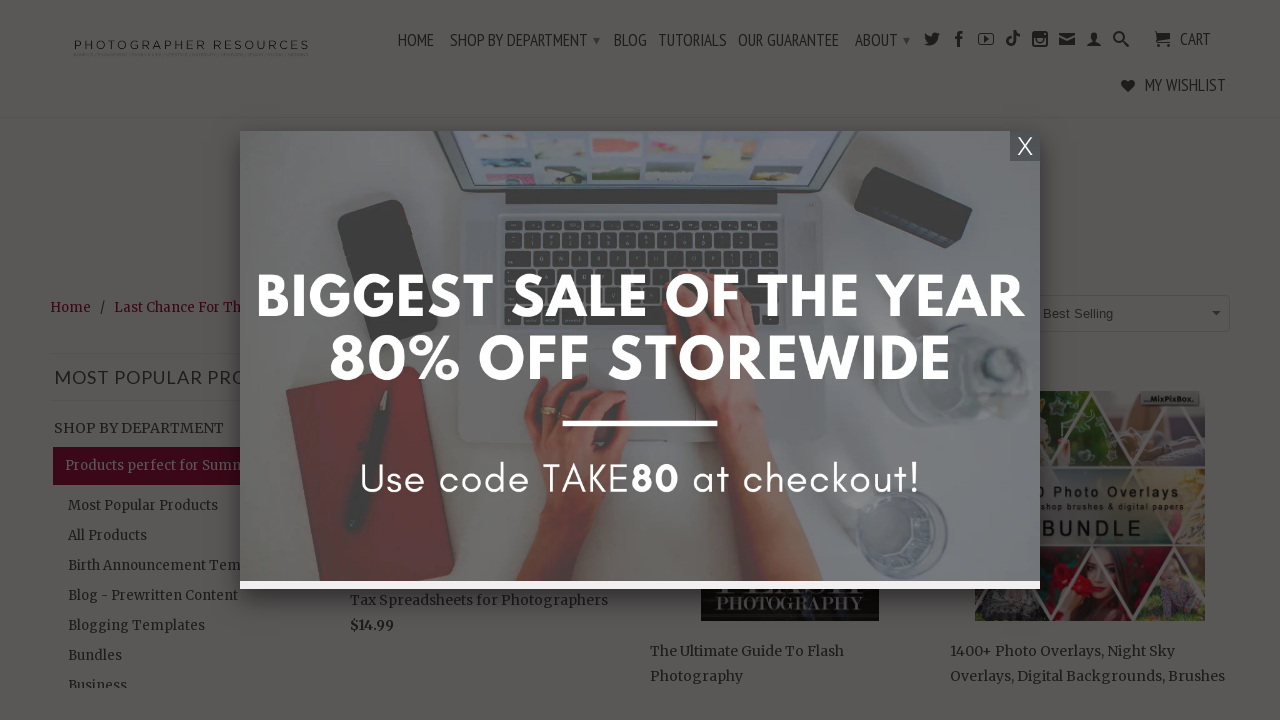

--- FILE ---
content_type: text/html; charset=utf-8
request_url: https://bp4uphotographerresources.com/collections/last-chance-for-these-deals
body_size: 30351
content:
<!DOCTYPE html>
<!--[if lt IE 7 ]><html class="ie ie6" lang="en"> <![endif]-->
<!--[if IE 7 ]><html class="ie ie7" lang="en"> <![endif]-->
<!--[if IE 8 ]><html class="ie ie8" lang="en"> <![endif]-->
<!--[if IE 9 ]><html class="ie ie9" lang="en"> <![endif]-->
<!--[if (gte IE 10)|!(IE)]><!--><html lang="en"> <!--<![endif]-->
<head>
  <meta charset="utf-8">
  <meta http-equiv="cleartype" content="on">
  <meta name="robots" content="index,follow">

         
  <title>Last Chance For These Deals - BP4U Photographer Resources</title>

  

  <!-- Custom Fonts -->
  
  <link href="//fonts.googleapis.com/css?family=.|Lato:light,normal,bold|Lato:light,normal,bold|PT+Sans+Narrow:light,normal,bold|Merriweather:light,normal,bold" rel="stylesheet" type="text/css" />
  

  

<meta name="author" content="BP4U Photographer Resources">
<meta property="og:url" content="https://bp4uphotographerresources.com/collections/last-chance-for-these-deals">
<meta property="og:site_name" content="BP4U Photographer Resources">


  <meta property="og:type" content="product.group">
  <meta property="og:title" content="Last Chance For These Deals">
  
    
    <meta property="og:image" content="http://bp4uphotographerresources.com/cdn/shop/products/TAX_SPREADSHEETS_grande.jpg?v=1571438531">
    <meta property="og:image:secure_url" content="https://bp4uphotographerresources.com/cdn/shop/products/TAX_SPREADSHEETS_grande.jpg?v=1571438531">
  





  <meta name="twitter:site" content="@bp4uguides">

<meta name="twitter:card" content="summary">


  
  

  <!-- Mobile Specific Metas -->
  <meta name="HandheldFriendly" content="True">
  <meta name="MobileOptimized" content="320">
  <meta name="viewport" content="width=device-width,initial-scale=1">
  <meta name="theme-color" content="#ffffff">

  <!-- Stylesheets for Retina 3.2 -->
  <link href="//bp4uphotographerresources.com/cdn/shop/t/21/assets/styles.scss.css?v=108396185351877358911724507664" rel="stylesheet" type="text/css" media="all" />
  <!--[if lte IE 9]>
  <link href="//bp4uphotographerresources.com/cdn/shop/t/21/assets/ie.css?v=16370617434440559491466682466" rel="stylesheet" type="text/css" media="all" />
  <![endif]-->
  
  <link rel="shortcut icon" type="image/x-icon" href="//bp4uphotographerresources.com/cdn/shop/t/21/assets/favicon.png?v=84378361015880989811466684994">
  <link rel="canonical" href="https://bp4uphotographerresources.com/collections/last-chance-for-these-deals" />

  

  <script src="//bp4uphotographerresources.com/cdn/shop/t/21/assets/app.js?v=16815674578103340071552056142" type="text/javascript"></script>
  
  <script src="//bp4uphotographerresources.com/cdn/shopifycloud/storefront/assets/themes_support/option_selection-b017cd28.js" type="text/javascript"></script>

  <script>window.performance && window.performance.mark && window.performance.mark('shopify.content_for_header.start');</script><meta name="facebook-domain-verification" content="337t0v03rjguygkk4oqdods80a46tl">
<meta name="facebook-domain-verification" content="a6m5sqvkxxdwmpth00pjz7e63fm4p8">
<meta id="shopify-digital-wallet" name="shopify-digital-wallet" content="/1850124/digital_wallets/dialog">
<meta name="shopify-checkout-api-token" content="26e9ee20beac747bb01857117bb7b471">
<meta id="in-context-paypal-metadata" data-shop-id="1850124" data-venmo-supported="false" data-environment="production" data-locale="en_US" data-paypal-v4="true" data-currency="USD">
<link rel="alternate" type="application/atom+xml" title="Feed" href="/collections/last-chance-for-these-deals.atom" />
<link rel="next" href="/collections/last-chance-for-these-deals?page=2">
<link rel="alternate" type="application/json+oembed" href="https://bp4uphotographerresources.com/collections/last-chance-for-these-deals.oembed">
<script async="async" src="/checkouts/internal/preloads.js?locale=en-US"></script>
<link rel="preconnect" href="https://shop.app" crossorigin="anonymous">
<script async="async" src="https://shop.app/checkouts/internal/preloads.js?locale=en-US&shop_id=1850124" crossorigin="anonymous"></script>
<script id="apple-pay-shop-capabilities" type="application/json">{"shopId":1850124,"countryCode":"US","currencyCode":"USD","merchantCapabilities":["supports3DS"],"merchantId":"gid:\/\/shopify\/Shop\/1850124","merchantName":"BP4U Photographer Resources","requiredBillingContactFields":["postalAddress","email"],"requiredShippingContactFields":["postalAddress","email"],"shippingType":"shipping","supportedNetworks":["visa","masterCard","amex","discover","elo","jcb"],"total":{"type":"pending","label":"BP4U Photographer Resources","amount":"1.00"},"shopifyPaymentsEnabled":true,"supportsSubscriptions":true}</script>
<script id="shopify-features" type="application/json">{"accessToken":"26e9ee20beac747bb01857117bb7b471","betas":["rich-media-storefront-analytics"],"domain":"bp4uphotographerresources.com","predictiveSearch":true,"shopId":1850124,"locale":"en"}</script>
<script>var Shopify = Shopify || {};
Shopify.shop = "bp4u-photography-tips-guides.myshopify.com";
Shopify.locale = "en";
Shopify.currency = {"active":"USD","rate":"1.0"};
Shopify.country = "US";
Shopify.theme = {"name":"Retina (customized)","id":105765124,"schema_name":null,"schema_version":null,"theme_store_id":601,"role":"main"};
Shopify.theme.handle = "null";
Shopify.theme.style = {"id":null,"handle":null};
Shopify.cdnHost = "bp4uphotographerresources.com/cdn";
Shopify.routes = Shopify.routes || {};
Shopify.routes.root = "/";</script>
<script type="module">!function(o){(o.Shopify=o.Shopify||{}).modules=!0}(window);</script>
<script>!function(o){function n(){var o=[];function n(){o.push(Array.prototype.slice.apply(arguments))}return n.q=o,n}var t=o.Shopify=o.Shopify||{};t.loadFeatures=n(),t.autoloadFeatures=n()}(window);</script>
<script>
  window.ShopifyPay = window.ShopifyPay || {};
  window.ShopifyPay.apiHost = "shop.app\/pay";
  window.ShopifyPay.redirectState = null;
</script>
<script id="shop-js-analytics" type="application/json">{"pageType":"collection"}</script>
<script defer="defer" async type="module" src="//bp4uphotographerresources.com/cdn/shopifycloud/shop-js/modules/v2/client.init-shop-cart-sync_BdyHc3Nr.en.esm.js"></script>
<script defer="defer" async type="module" src="//bp4uphotographerresources.com/cdn/shopifycloud/shop-js/modules/v2/chunk.common_Daul8nwZ.esm.js"></script>
<script type="module">
  await import("//bp4uphotographerresources.com/cdn/shopifycloud/shop-js/modules/v2/client.init-shop-cart-sync_BdyHc3Nr.en.esm.js");
await import("//bp4uphotographerresources.com/cdn/shopifycloud/shop-js/modules/v2/chunk.common_Daul8nwZ.esm.js");

  window.Shopify.SignInWithShop?.initShopCartSync?.({"fedCMEnabled":true,"windoidEnabled":true});

</script>
<script>
  window.Shopify = window.Shopify || {};
  if (!window.Shopify.featureAssets) window.Shopify.featureAssets = {};
  window.Shopify.featureAssets['shop-js'] = {"shop-cart-sync":["modules/v2/client.shop-cart-sync_QYOiDySF.en.esm.js","modules/v2/chunk.common_Daul8nwZ.esm.js"],"init-fed-cm":["modules/v2/client.init-fed-cm_DchLp9rc.en.esm.js","modules/v2/chunk.common_Daul8nwZ.esm.js"],"shop-button":["modules/v2/client.shop-button_OV7bAJc5.en.esm.js","modules/v2/chunk.common_Daul8nwZ.esm.js"],"init-windoid":["modules/v2/client.init-windoid_DwxFKQ8e.en.esm.js","modules/v2/chunk.common_Daul8nwZ.esm.js"],"shop-cash-offers":["modules/v2/client.shop-cash-offers_DWtL6Bq3.en.esm.js","modules/v2/chunk.common_Daul8nwZ.esm.js","modules/v2/chunk.modal_CQq8HTM6.esm.js"],"shop-toast-manager":["modules/v2/client.shop-toast-manager_CX9r1SjA.en.esm.js","modules/v2/chunk.common_Daul8nwZ.esm.js"],"init-shop-email-lookup-coordinator":["modules/v2/client.init-shop-email-lookup-coordinator_UhKnw74l.en.esm.js","modules/v2/chunk.common_Daul8nwZ.esm.js"],"pay-button":["modules/v2/client.pay-button_DzxNnLDY.en.esm.js","modules/v2/chunk.common_Daul8nwZ.esm.js"],"avatar":["modules/v2/client.avatar_BTnouDA3.en.esm.js"],"init-shop-cart-sync":["modules/v2/client.init-shop-cart-sync_BdyHc3Nr.en.esm.js","modules/v2/chunk.common_Daul8nwZ.esm.js"],"shop-login-button":["modules/v2/client.shop-login-button_D8B466_1.en.esm.js","modules/v2/chunk.common_Daul8nwZ.esm.js","modules/v2/chunk.modal_CQq8HTM6.esm.js"],"init-customer-accounts-sign-up":["modules/v2/client.init-customer-accounts-sign-up_C8fpPm4i.en.esm.js","modules/v2/client.shop-login-button_D8B466_1.en.esm.js","modules/v2/chunk.common_Daul8nwZ.esm.js","modules/v2/chunk.modal_CQq8HTM6.esm.js"],"init-shop-for-new-customer-accounts":["modules/v2/client.init-shop-for-new-customer-accounts_CVTO0Ztu.en.esm.js","modules/v2/client.shop-login-button_D8B466_1.en.esm.js","modules/v2/chunk.common_Daul8nwZ.esm.js","modules/v2/chunk.modal_CQq8HTM6.esm.js"],"init-customer-accounts":["modules/v2/client.init-customer-accounts_dRgKMfrE.en.esm.js","modules/v2/client.shop-login-button_D8B466_1.en.esm.js","modules/v2/chunk.common_Daul8nwZ.esm.js","modules/v2/chunk.modal_CQq8HTM6.esm.js"],"shop-follow-button":["modules/v2/client.shop-follow-button_CkZpjEct.en.esm.js","modules/v2/chunk.common_Daul8nwZ.esm.js","modules/v2/chunk.modal_CQq8HTM6.esm.js"],"lead-capture":["modules/v2/client.lead-capture_BntHBhfp.en.esm.js","modules/v2/chunk.common_Daul8nwZ.esm.js","modules/v2/chunk.modal_CQq8HTM6.esm.js"],"checkout-modal":["modules/v2/client.checkout-modal_CfxcYbTm.en.esm.js","modules/v2/chunk.common_Daul8nwZ.esm.js","modules/v2/chunk.modal_CQq8HTM6.esm.js"],"shop-login":["modules/v2/client.shop-login_Da4GZ2H6.en.esm.js","modules/v2/chunk.common_Daul8nwZ.esm.js","modules/v2/chunk.modal_CQq8HTM6.esm.js"],"payment-terms":["modules/v2/client.payment-terms_MV4M3zvL.en.esm.js","modules/v2/chunk.common_Daul8nwZ.esm.js","modules/v2/chunk.modal_CQq8HTM6.esm.js"]};
</script>
<script>(function() {
  var isLoaded = false;
  function asyncLoad() {
    if (isLoaded) return;
    isLoaded = true;
    var urls = ["https:\/\/js.smile.io\/v1\/smile-shopify.js?shop=bp4u-photography-tips-guides.myshopify.com","https:\/\/cdn.shopify.com\/s\/files\/1\/0185\/0124\/t\/21\/assets\/affirmShopify.js?v=1619624549\u0026shop=bp4u-photography-tips-guides.myshopify.com","https:\/\/static.affiliatly.com\/shopify\/v3\/shopify.js?affiliatly_code=AF-10769\u0026shop=bp4u-photography-tips-guides.myshopify.com"];
    for (var i = 0; i < urls.length; i++) {
      var s = document.createElement('script');
      s.type = 'text/javascript';
      s.async = true;
      s.src = urls[i];
      var x = document.getElementsByTagName('script')[0];
      x.parentNode.insertBefore(s, x);
    }
  };
  if(window.attachEvent) {
    window.attachEvent('onload', asyncLoad);
  } else {
    window.addEventListener('load', asyncLoad, false);
  }
})();</script>
<script id="__st">var __st={"a":1850124,"offset":-18000,"reqid":"08aa845b-658e-4240-871d-d946ca9f9ca0-1768996086","pageurl":"bp4uphotographerresources.com\/collections\/last-chance-for-these-deals","u":"5af3efacbf2e","p":"collection","rtyp":"collection","rid":57702940745};</script>
<script>window.ShopifyPaypalV4VisibilityTracking = true;</script>
<script id="captcha-bootstrap">!function(){'use strict';const t='contact',e='account',n='new_comment',o=[[t,t],['blogs',n],['comments',n],[t,'customer']],c=[[e,'customer_login'],[e,'guest_login'],[e,'recover_customer_password'],[e,'create_customer']],r=t=>t.map((([t,e])=>`form[action*='/${t}']:not([data-nocaptcha='true']) input[name='form_type'][value='${e}']`)).join(','),a=t=>()=>t?[...document.querySelectorAll(t)].map((t=>t.form)):[];function s(){const t=[...o],e=r(t);return a(e)}const i='password',u='form_key',d=['recaptcha-v3-token','g-recaptcha-response','h-captcha-response',i],f=()=>{try{return window.sessionStorage}catch{return}},m='__shopify_v',_=t=>t.elements[u];function p(t,e,n=!1){try{const o=window.sessionStorage,c=JSON.parse(o.getItem(e)),{data:r}=function(t){const{data:e,action:n}=t;return t[m]||n?{data:e,action:n}:{data:t,action:n}}(c);for(const[e,n]of Object.entries(r))t.elements[e]&&(t.elements[e].value=n);n&&o.removeItem(e)}catch(o){console.error('form repopulation failed',{error:o})}}const l='form_type',E='cptcha';function T(t){t.dataset[E]=!0}const w=window,h=w.document,L='Shopify',v='ce_forms',y='captcha';let A=!1;((t,e)=>{const n=(g='f06e6c50-85a8-45c8-87d0-21a2b65856fe',I='https://cdn.shopify.com/shopifycloud/storefront-forms-hcaptcha/ce_storefront_forms_captcha_hcaptcha.v1.5.2.iife.js',D={infoText:'Protected by hCaptcha',privacyText:'Privacy',termsText:'Terms'},(t,e,n)=>{const o=w[L][v],c=o.bindForm;if(c)return c(t,g,e,D).then(n);var r;o.q.push([[t,g,e,D],n]),r=I,A||(h.body.append(Object.assign(h.createElement('script'),{id:'captcha-provider',async:!0,src:r})),A=!0)});var g,I,D;w[L]=w[L]||{},w[L][v]=w[L][v]||{},w[L][v].q=[],w[L][y]=w[L][y]||{},w[L][y].protect=function(t,e){n(t,void 0,e),T(t)},Object.freeze(w[L][y]),function(t,e,n,w,h,L){const[v,y,A,g]=function(t,e,n){const i=e?o:[],u=t?c:[],d=[...i,...u],f=r(d),m=r(i),_=r(d.filter((([t,e])=>n.includes(e))));return[a(f),a(m),a(_),s()]}(w,h,L),I=t=>{const e=t.target;return e instanceof HTMLFormElement?e:e&&e.form},D=t=>v().includes(t);t.addEventListener('submit',(t=>{const e=I(t);if(!e)return;const n=D(e)&&!e.dataset.hcaptchaBound&&!e.dataset.recaptchaBound,o=_(e),c=g().includes(e)&&(!o||!o.value);(n||c)&&t.preventDefault(),c&&!n&&(function(t){try{if(!f())return;!function(t){const e=f();if(!e)return;const n=_(t);if(!n)return;const o=n.value;o&&e.removeItem(o)}(t);const e=Array.from(Array(32),(()=>Math.random().toString(36)[2])).join('');!function(t,e){_(t)||t.append(Object.assign(document.createElement('input'),{type:'hidden',name:u})),t.elements[u].value=e}(t,e),function(t,e){const n=f();if(!n)return;const o=[...t.querySelectorAll(`input[type='${i}']`)].map((({name:t})=>t)),c=[...d,...o],r={};for(const[a,s]of new FormData(t).entries())c.includes(a)||(r[a]=s);n.setItem(e,JSON.stringify({[m]:1,action:t.action,data:r}))}(t,e)}catch(e){console.error('failed to persist form',e)}}(e),e.submit())}));const S=(t,e)=>{t&&!t.dataset[E]&&(n(t,e.some((e=>e===t))),T(t))};for(const o of['focusin','change'])t.addEventListener(o,(t=>{const e=I(t);D(e)&&S(e,y())}));const B=e.get('form_key'),M=e.get(l),P=B&&M;t.addEventListener('DOMContentLoaded',(()=>{const t=y();if(P)for(const e of t)e.elements[l].value===M&&p(e,B);[...new Set([...A(),...v().filter((t=>'true'===t.dataset.shopifyCaptcha))])].forEach((e=>S(e,t)))}))}(h,new URLSearchParams(w.location.search),n,t,e,['guest_login'])})(!0,!0)}();</script>
<script integrity="sha256-4kQ18oKyAcykRKYeNunJcIwy7WH5gtpwJnB7kiuLZ1E=" data-source-attribution="shopify.loadfeatures" defer="defer" src="//bp4uphotographerresources.com/cdn/shopifycloud/storefront/assets/storefront/load_feature-a0a9edcb.js" crossorigin="anonymous"></script>
<script crossorigin="anonymous" defer="defer" src="//bp4uphotographerresources.com/cdn/shopifycloud/storefront/assets/shopify_pay/storefront-65b4c6d7.js?v=20250812"></script>
<script data-source-attribution="shopify.dynamic_checkout.dynamic.init">var Shopify=Shopify||{};Shopify.PaymentButton=Shopify.PaymentButton||{isStorefrontPortableWallets:!0,init:function(){window.Shopify.PaymentButton.init=function(){};var t=document.createElement("script");t.src="https://bp4uphotographerresources.com/cdn/shopifycloud/portable-wallets/latest/portable-wallets.en.js",t.type="module",document.head.appendChild(t)}};
</script>
<script data-source-attribution="shopify.dynamic_checkout.buyer_consent">
  function portableWalletsHideBuyerConsent(e){var t=document.getElementById("shopify-buyer-consent"),n=document.getElementById("shopify-subscription-policy-button");t&&n&&(t.classList.add("hidden"),t.setAttribute("aria-hidden","true"),n.removeEventListener("click",e))}function portableWalletsShowBuyerConsent(e){var t=document.getElementById("shopify-buyer-consent"),n=document.getElementById("shopify-subscription-policy-button");t&&n&&(t.classList.remove("hidden"),t.removeAttribute("aria-hidden"),n.addEventListener("click",e))}window.Shopify?.PaymentButton&&(window.Shopify.PaymentButton.hideBuyerConsent=portableWalletsHideBuyerConsent,window.Shopify.PaymentButton.showBuyerConsent=portableWalletsShowBuyerConsent);
</script>
<script data-source-attribution="shopify.dynamic_checkout.cart.bootstrap">document.addEventListener("DOMContentLoaded",(function(){function t(){return document.querySelector("shopify-accelerated-checkout-cart, shopify-accelerated-checkout")}if(t())Shopify.PaymentButton.init();else{new MutationObserver((function(e,n){t()&&(Shopify.PaymentButton.init(),n.disconnect())})).observe(document.body,{childList:!0,subtree:!0})}}));
</script>
<link id="shopify-accelerated-checkout-styles" rel="stylesheet" media="screen" href="https://bp4uphotographerresources.com/cdn/shopifycloud/portable-wallets/latest/accelerated-checkout-backwards-compat.css" crossorigin="anonymous">
<style id="shopify-accelerated-checkout-cart">
        #shopify-buyer-consent {
  margin-top: 1em;
  display: inline-block;
  width: 100%;
}

#shopify-buyer-consent.hidden {
  display: none;
}

#shopify-subscription-policy-button {
  background: none;
  border: none;
  padding: 0;
  text-decoration: underline;
  font-size: inherit;
  cursor: pointer;
}

#shopify-subscription-policy-button::before {
  box-shadow: none;
}

      </style>
<link rel="stylesheet" media="screen" href="//bp4uphotographerresources.com/cdn/shop/t/21/compiled_assets/styles.css?v=761">
<script id="sections-script" data-sections="notification-top,notification-bottom,question-form" defer="defer" src="//bp4uphotographerresources.com/cdn/shop/t/21/compiled_assets/scripts.js?v=761"></script>
<script>window.performance && window.performance.mark && window.performance.mark('shopify.content_for_header.end');</script>

<script>window.BOLD = window.BOLD || {};
    window.BOLD.common = window.BOLD.common || {};
    window.BOLD.common.Shopify = window.BOLD.common.Shopify || {};
    window.BOLD.common.Shopify.shop = {
      domain: 'bp4uphotographerresources.com',
      permanent_domain: 'bp4u-photography-tips-guides.myshopify.com',
      url: 'https://bp4uphotographerresources.com',
      secure_url: 'https://bp4uphotographerresources.com',
      money_format: "${{amount}}",
      currency: "USD"
    };
    window.BOLD.common.Shopify.customer = {
      id: null,
      tags: null,
    };
    window.BOLD.common.Shopify.cart = {"note":null,"attributes":{},"original_total_price":0,"total_price":0,"total_discount":0,"total_weight":0.0,"item_count":0,"items":[],"requires_shipping":false,"currency":"USD","items_subtotal_price":0,"cart_level_discount_applications":[],"checkout_charge_amount":0};
    window.BOLD.common.template = 'collection';window.BOLD.common.Shopify.formatMoney = function(money, format) {
        function n(t, e) {
            return "undefined" == typeof t ? e : t
        }
        function r(t, e, r, i) {
            if (e = n(e, 2),
                r = n(r, ","),
                i = n(i, "."),
            isNaN(t) || null == t)
                return 0;
            t = (t / 100).toFixed(e);
            var o = t.split(".")
                , a = o[0].replace(/(\d)(?=(\d\d\d)+(?!\d))/g, "$1" + r)
                , s = o[1] ? i + o[1] : "";
            return a + s
        }
        "string" == typeof money && (money = money.replace(".", ""));
        var i = ""
            , o = /\{\{\s*(\w+)\s*\}\}/
            , a = format || window.BOLD.common.Shopify.shop.money_format || window.Shopify.money_format || "$ {{ amount }}";
        switch (a.match(o)[1]) {
            case "amount":
                i = r(money, 2, ",", ".");
                break;
            case "amount_no_decimals":
                i = r(money, 0, ",", ".");
                break;
            case "amount_with_comma_separator":
                i = r(money, 2, ".", ",");
                break;
            case "amount_no_decimals_with_comma_separator":
                i = r(money, 0, ".", ",");
                break;
            case "amount_with_space_separator":
                i = r(money, 2, " ", ",");
                break;
            case "amount_no_decimals_with_space_separator":
                i = r(money, 0, " ", ",");
                break;
            case "amount_with_apostrophe_separator":
                i = r(money, 2, "'", ".");
                break;
        }
        return a.replace(o, i);
    };
    window.BOLD.common.Shopify.saveProduct = function (handle, product) {
      if (typeof handle === 'string' && typeof window.BOLD.common.Shopify.products[handle] === 'undefined') {
        if (typeof product === 'number') {
          window.BOLD.common.Shopify.handles[product] = handle;
          product = { id: product };
        }
        window.BOLD.common.Shopify.products[handle] = product;
      }
    };
    window.BOLD.common.Shopify.saveVariant = function (variant_id, variant) {
      if (typeof variant_id === 'number' && typeof window.BOLD.common.Shopify.variants[variant_id] === 'undefined') {
        window.BOLD.common.Shopify.variants[variant_id] = variant;
      }
    };window.BOLD.common.Shopify.products = window.BOLD.common.Shopify.products || {};
    window.BOLD.common.Shopify.variants = window.BOLD.common.Shopify.variants || {};
    window.BOLD.common.Shopify.handles = window.BOLD.common.Shopify.handles || {};window.BOLD.common.Shopify.saveProduct(null, null);window.BOLD.apps_installed = {"Product Upsell":3} || {};window.BOLD.common.Shopify.saveProduct("tell-all-tax-guides-forms-collection", 106259816);window.BOLD.common.Shopify.saveVariant(243527846, { product_id: 106259816, product_handle: "tell-all-tax-guides-forms-collection", price: 1499, group_id: '', csp_metafield: {}});window.BOLD.common.Shopify.saveProduct("new-the-intermediate-guide-to-flash", 148640522);window.BOLD.common.Shopify.saveVariant(339503588, { product_id: 148640522, product_handle: "new-the-intermediate-guide-to-flash", price: 800, group_id: '', csp_metafield: {}});window.BOLD.common.Shopify.saveProduct("brand-new-1400-photo-overlays-night-sky-overlays-digital-backgrounds-brushes-more", 11699803791);window.BOLD.common.Shopify.saveVariant(47335495439, { product_id: 11699803791, product_handle: "brand-new-1400-photo-overlays-night-sky-overlays-digital-backgrounds-brushes-more", price: 2999, group_id: '', csp_metafield: {}});window.BOLD.common.Shopify.saveProduct("brand-new-in-sept-1700-photo-overlays-long-exposure-glitter-number-balloons-digital-papers-more", 1543511638089);window.BOLD.common.Shopify.saveVariant(13372024684617, { product_id: 1543511638089, product_handle: "brand-new-in-sept-1700-photo-overlays-long-exposure-glitter-number-balloons-digital-papers-more", price: 2999, group_id: '', csp_metafield: {}});window.BOLD.common.Shopify.saveProduct("workshop-kit-everything-you-need-to-teach-a-photography-workshop-lighting-beginner-photographer-workshop", 199005339663);window.BOLD.common.Shopify.saveVariant(1817403752463, { product_id: 199005339663, product_handle: "workshop-kit-everything-you-need-to-teach-a-photography-workshop-lighting-beginner-photographer-workshop", price: 2999, group_id: '', csp_metafield: {}});window.BOLD.common.Shopify.saveProduct("amy-cook-photography-one-online-newborn-experience", 1199511812);window.BOLD.common.Shopify.saveVariant(4415393732, { product_id: 1199511812, product_handle: "amy-cook-photography-one-online-newborn-experience", price: 1999, group_id: '', csp_metafield: {}});window.BOLD.common.Shopify.saveProduct("yearly-session-schedule-toolkit-a-full-years-worth-of-sessions-and-when-to-run-them", 234367582223);window.BOLD.common.Shopify.saveVariant(2183090274319, { product_id: 234367582223, product_handle: "yearly-session-schedule-toolkit-a-full-years-worth-of-sessions-and-when-to-run-them", price: 1400, group_id: '', csp_metafield: {}});window.BOLD.common.Shopify.saveProduct("188-prewritten-blog-posts-for-photographers-forms", 11760033807);window.BOLD.common.Shopify.saveVariant(47790600207, { product_id: 11760033807, product_handle: "188-prewritten-blog-posts-for-photographers-forms", price: 3499, group_id: '', csp_metafield: {}});window.BOLD.common.Shopify.saveProduct("the-bp4u-photoshop-action-collection", 4126132228);window.BOLD.common.Shopify.saveVariant(13269065924, { product_id: 4126132228, product_handle: "the-bp4u-photoshop-action-collection", price: 3999, group_id: '', csp_metafield: {}});window.BOLD.common.Shopify.saveProduct("500-magical-photo-overlays-confetti-smoke-bomb-water-splash-magic-wands-more", 2141489791049);window.BOLD.common.Shopify.saveVariant(19586254831689, { product_id: 2141489791049, product_handle: "500-magical-photo-overlays-confetti-smoke-bomb-water-splash-magic-wands-more", price: 2999, group_id: '', csp_metafield: {}});window.BOLD.common.Shopify.saveProduct("brand-new-winter-christmas-huge-overlay-pack", 4333960265801);window.BOLD.common.Shopify.saveVariant(31064602378313, { product_id: 4333960265801, product_handle: "brand-new-winter-christmas-huge-overlay-pack", price: 2999, group_id: '', csp_metafield: {}});window.BOLD.common.Shopify.saveProduct("brand-new-in-august-class-kit-everything-you-need-to-teach-a-photography-class-to-children", 1534972788809);window.BOLD.common.Shopify.saveVariant(13246679580745, { product_id: 1534972788809, product_handle: "brand-new-in-august-class-kit-everything-you-need-to-teach-a-photography-class-to-children", price: 2999, group_id: '', csp_metafield: {}});window.BOLD.common.Shopify.saveProduct("brand-new-1000-sky-overlay-bundle", 4338110955593);window.BOLD.common.Shopify.saveVariant(31077477384265, { product_id: 4338110955593, product_handle: "brand-new-1000-sky-overlay-bundle", price: 2999, group_id: '', csp_metafield: {}});window.BOLD.common.Shopify.saveProduct("brand-new-imagination-photo-overlays-backdrops-dinosaur-fairy-wings-unicorn-stage-lights-more", 4163812261961);window.BOLD.common.Shopify.saveVariant(30265690128457, { product_id: 4163812261961, product_handle: "brand-new-imagination-photo-overlays-backdrops-dinosaur-fairy-wings-unicorn-stage-lights-more", price: 2999, group_id: '', csp_metafield: {}});window.BOLD.common.Shopify.saveProduct("brand-new-2020-photo-overlay-bundle", 4506541949001);window.BOLD.common.Shopify.saveVariant(31671014031433, { product_id: 4506541949001, product_handle: "brand-new-2020-photo-overlay-bundle", price: 2999, group_id: '', csp_metafield: {}});window.BOLD.common.Shopify.saveProduct("textures-background-bundle", 4404345077833);window.BOLD.common.Shopify.saveVariant(31299085762633, { product_id: 4404345077833, product_handle: "textures-background-bundle", price: 2999, group_id: '', csp_metafield: {}});window.BOLD.common.Shopify.saveProduct("brand-new-session-planning-guide-for-clients-for-all-niches", 1301876244553);window.BOLD.common.Shopify.saveVariant(12098473394249, { product_id: 1301876244553, product_handle: "brand-new-session-planning-guide-for-clients-for-all-niches", price: 1799, group_id: '', csp_metafield: {}});window.BOLD.common.Shopify.saveProduct("brand-new-how-to-get-more-clients", 1299327418441);window.BOLD.common.Shopify.saveVariant(12088017322057, { product_id: 1299327418441, product_handle: "brand-new-how-to-get-more-clients", price: 999, group_id: '', csp_metafield: {}});window.BOLD.common.Shopify.saveProduct("personal-branding-photography-client-guide", 2093936771145);window.BOLD.common.Shopify.saveVariant(19059260981321, { product_id: 2093936771145, product_handle: "personal-branding-photography-client-guide", price: 1500, group_id: '', csp_metafield: {}});window.BOLD.common.Shopify.saveProduct("brand-new-workshop-kit-everything-you-need-to-teach-a-photography-workshop-to-moms-take-better-photos-of-your-children", 1306035191881);window.BOLD.common.Shopify.saveVariant(12115364806729, { product_id: 1306035191881, product_handle: "brand-new-workshop-kit-everything-you-need-to-teach-a-photography-workshop-to-moms-take-better-photos-of-your-children", price: 2999, group_id: '', csp_metafield: {}});window.BOLD.common.Shopify.saveProduct("new-bundle-complete-digital-newborn-backdrop-bundle-all-of-them-tutorials", 1958187171913);window.BOLD.common.Shopify.saveVariant(18132325400649, { product_id: 1958187171913, product_handle: "new-bundle-complete-digital-newborn-backdrop-bundle-all-of-them-tutorials", price: 7999, group_id: '', csp_metafield: {}});window.BOLD.common.Shopify.saveProduct("brand-new-headshot-client-guide", 1826530754633);window.BOLD.common.Shopify.saveVariant(16597947220041, { product_id: 1826530754633, product_handle: "brand-new-headshot-client-guide", price: 1999, group_id: '', csp_metafield: {}});window.BOLD.common.Shopify.saveProduct("brand-new-holly-jolly-holiday-backdrops-overlays", 4356011655241);window.BOLD.common.Shopify.saveVariant(31141966643273, { product_id: 4356011655241, product_handle: "brand-new-holly-jolly-holiday-backdrops-overlays", price: 2999, group_id: '', csp_metafield: {}});window.BOLD.common.Shopify.saveProduct("brand-new-print-order-templates-for-photographers-sports-albums-dance-school-order-forms-more", 2191654158409);window.BOLD.common.Shopify.saveVariant(19983143698505, { product_id: 2191654158409, product_handle: "brand-new-print-order-templates-for-photographers-sports-albums-dance-school-order-forms-more", price: 999, group_id: '', csp_metafield: {}});window.BOLD.common.Shopify.metafields = window.BOLD.common.Shopify.metafields || {};window.BOLD.common.Shopify.metafields["bold_rp"] = {};window.BOLD.common.Shopify.metafields["bold_csp_defaults"] = {};window.BOLD.common.cacheParams = window.BOLD.common.cacheParams || {};
</script><link href="//bp4uphotographerresources.com/cdn/shop/t/21/assets/bold-upsell.css?v=51915886505602322711607006562" rel="stylesheet" type="text/css" media="all" />
<link href="//bp4uphotographerresources.com/cdn/shop/t/21/assets/bold-upsell-custom.css?v=150135899998303055901607006562" rel="stylesheet" type="text/css" media="all" /><link href="//bp4uphotographerresources.com/cdn/shop/t/21/assets/shopstorm-apps.scss.css?v=171741041567533051491466685294" rel="stylesheet" type="text/css" media="all" />
<meta name="p:domain_verify" content="5983f512fb4fdb602a37a984e18baebf"/>

<script src="//bp4uphotographerresources.com/cdn/shop/t/21/assets/jquery.zrssfeed.js?v=106525148250204814411466685158" type="text/javascript"></script>
<link href="//bp4uphotographerresources.com/cdn/shop/t/21/assets/uikit.css?v=183398229419115194461700254801" rel="stylesheet" type="text/css" media="all" />
<link href="//bp4uphotographerresources.com/cdn/shop/t/21/assets/uikit-2.27.2.css?v=142550207961218560901478447993" rel="stylesheet" type="text/css" media="all" />
<link href="//bp4uphotographerresources.com/cdn/shop/t/21/assets/accordion.min.css?v=26260900702086916761478444388" rel="stylesheet" type="text/css" media="all" />
<link href="//bp4uphotographerresources.com/cdn/shop/t/21/assets/slider.min.css?v=181081526048570623121466685332" rel="stylesheet" type="text/css" media="all" />
<link href="//bp4uphotographerresources.com/cdn/shop/t/21/assets/slidenav.min.css?v=50734303733872877331466685322" rel="stylesheet" type="text/css" media="all" />
<script src="//bp4uphotographerresources.com/cdn/shop/t/21/assets/uikit.min.js?v=126884273698617251371466685567" type="text/javascript"></script>
<script src="//bp4uphotographerresources.com/cdn/shop/t/21/assets/accordion.min.js?v=94815260925522852041478444373" type="text/javascript"></script>
<script src="//bp4uphotographerresources.com/cdn/shop/t/21/assets/slider.min.js?v=181754604400099495781466685344" type="text/javascript"></script>
<script src="//bp4uphotographerresources.com/cdn/shop/t/21/assets/toggle.min.js?v=154431789106886803181466685556" type="text/javascript"></script>
<script src="//bp4uphotographerresources.com/cdn/shop/t/21/assets/switcher.min.js?v=144436360116270451761466685555" type="text/javascript"></script>
<script src="//bp4uphotographerresources.com/cdn/shop/t/21/assets/waa_extra_scripts.js?v=178204031724714113441466685579" type="text/javascript"></script>
<link href="//bp4uphotographerresources.com/cdn/shop/t/21/assets/waa_custom.scss.css?v=108675132284506175591645648460" rel="stylesheet" type="text/css" media="all" />
<script src="//bp4uphotographerresources.com/cdn/shop/t/21/assets/waa_detectmobilebrowser.js?v=154339032267950522201467378961" type="text/javascript"></script>
<script src="//bp4uphotographerresources.com/cdn/shop/t/21/assets/yrss.min.js?v=16591086164991100361495058011" type="text/javascript"></script>
<link rel="publisher" href="https://plus.google.com/108470346141046495820">

<script src="https://www.paypal.com/sdk/js?client-id=AcW22U-FrqSl0CNbGPzQE0iOXIGlXngwoYPlQ7Bn97GKsu5QO_YEjoEInepH-gS68zV6d_PHpgaCSF8X&components=buttons,messages" data-namespace="PayPalSDK"></script>
  <link href="//bp4uphotographerresources.com/cdn/shop/t/21/assets/shopstorm-apps.scss?v=171741041567533051491466685294" rel="stylesheet" type="text/css" media="all" />
  
  
  
<script src="https://cdn.shopify.com/extensions/c1eb4680-ad4e-49c3-898d-493ebb06e626/affirm-pay-over-time-messaging-9/assets/affirm-cart-drawer-embed-handler.js" type="text/javascript" defer="defer"></script>
<link href="https://monorail-edge.shopifysvc.com" rel="dns-prefetch">
<script>(function(){if ("sendBeacon" in navigator && "performance" in window) {try {var session_token_from_headers = performance.getEntriesByType('navigation')[0].serverTiming.find(x => x.name == '_s').description;} catch {var session_token_from_headers = undefined;}var session_cookie_matches = document.cookie.match(/_shopify_s=([^;]*)/);var session_token_from_cookie = session_cookie_matches && session_cookie_matches.length === 2 ? session_cookie_matches[1] : "";var session_token = session_token_from_headers || session_token_from_cookie || "";function handle_abandonment_event(e) {var entries = performance.getEntries().filter(function(entry) {return /monorail-edge.shopifysvc.com/.test(entry.name);});if (!window.abandonment_tracked && entries.length === 0) {window.abandonment_tracked = true;var currentMs = Date.now();var navigation_start = performance.timing.navigationStart;var payload = {shop_id: 1850124,url: window.location.href,navigation_start,duration: currentMs - navigation_start,session_token,page_type: "collection"};window.navigator.sendBeacon("https://monorail-edge.shopifysvc.com/v1/produce", JSON.stringify({schema_id: "online_store_buyer_site_abandonment/1.1",payload: payload,metadata: {event_created_at_ms: currentMs,event_sent_at_ms: currentMs}}));}}window.addEventListener('pagehide', handle_abandonment_event);}}());</script>
<script id="web-pixels-manager-setup">(function e(e,d,r,n,o){if(void 0===o&&(o={}),!Boolean(null===(a=null===(i=window.Shopify)||void 0===i?void 0:i.analytics)||void 0===a?void 0:a.replayQueue)){var i,a;window.Shopify=window.Shopify||{};var t=window.Shopify;t.analytics=t.analytics||{};var s=t.analytics;s.replayQueue=[],s.publish=function(e,d,r){return s.replayQueue.push([e,d,r]),!0};try{self.performance.mark("wpm:start")}catch(e){}var l=function(){var e={modern:/Edge?\/(1{2}[4-9]|1[2-9]\d|[2-9]\d{2}|\d{4,})\.\d+(\.\d+|)|Firefox\/(1{2}[4-9]|1[2-9]\d|[2-9]\d{2}|\d{4,})\.\d+(\.\d+|)|Chrom(ium|e)\/(9{2}|\d{3,})\.\d+(\.\d+|)|(Maci|X1{2}).+ Version\/(15\.\d+|(1[6-9]|[2-9]\d|\d{3,})\.\d+)([,.]\d+|)( \(\w+\)|)( Mobile\/\w+|) Safari\/|Chrome.+OPR\/(9{2}|\d{3,})\.\d+\.\d+|(CPU[ +]OS|iPhone[ +]OS|CPU[ +]iPhone|CPU IPhone OS|CPU iPad OS)[ +]+(15[._]\d+|(1[6-9]|[2-9]\d|\d{3,})[._]\d+)([._]\d+|)|Android:?[ /-](13[3-9]|1[4-9]\d|[2-9]\d{2}|\d{4,})(\.\d+|)(\.\d+|)|Android.+Firefox\/(13[5-9]|1[4-9]\d|[2-9]\d{2}|\d{4,})\.\d+(\.\d+|)|Android.+Chrom(ium|e)\/(13[3-9]|1[4-9]\d|[2-9]\d{2}|\d{4,})\.\d+(\.\d+|)|SamsungBrowser\/([2-9]\d|\d{3,})\.\d+/,legacy:/Edge?\/(1[6-9]|[2-9]\d|\d{3,})\.\d+(\.\d+|)|Firefox\/(5[4-9]|[6-9]\d|\d{3,})\.\d+(\.\d+|)|Chrom(ium|e)\/(5[1-9]|[6-9]\d|\d{3,})\.\d+(\.\d+|)([\d.]+$|.*Safari\/(?![\d.]+ Edge\/[\d.]+$))|(Maci|X1{2}).+ Version\/(10\.\d+|(1[1-9]|[2-9]\d|\d{3,})\.\d+)([,.]\d+|)( \(\w+\)|)( Mobile\/\w+|) Safari\/|Chrome.+OPR\/(3[89]|[4-9]\d|\d{3,})\.\d+\.\d+|(CPU[ +]OS|iPhone[ +]OS|CPU[ +]iPhone|CPU IPhone OS|CPU iPad OS)[ +]+(10[._]\d+|(1[1-9]|[2-9]\d|\d{3,})[._]\d+)([._]\d+|)|Android:?[ /-](13[3-9]|1[4-9]\d|[2-9]\d{2}|\d{4,})(\.\d+|)(\.\d+|)|Mobile Safari.+OPR\/([89]\d|\d{3,})\.\d+\.\d+|Android.+Firefox\/(13[5-9]|1[4-9]\d|[2-9]\d{2}|\d{4,})\.\d+(\.\d+|)|Android.+Chrom(ium|e)\/(13[3-9]|1[4-9]\d|[2-9]\d{2}|\d{4,})\.\d+(\.\d+|)|Android.+(UC? ?Browser|UCWEB|U3)[ /]?(15\.([5-9]|\d{2,})|(1[6-9]|[2-9]\d|\d{3,})\.\d+)\.\d+|SamsungBrowser\/(5\.\d+|([6-9]|\d{2,})\.\d+)|Android.+MQ{2}Browser\/(14(\.(9|\d{2,})|)|(1[5-9]|[2-9]\d|\d{3,})(\.\d+|))(\.\d+|)|K[Aa][Ii]OS\/(3\.\d+|([4-9]|\d{2,})\.\d+)(\.\d+|)/},d=e.modern,r=e.legacy,n=navigator.userAgent;return n.match(d)?"modern":n.match(r)?"legacy":"unknown"}(),u="modern"===l?"modern":"legacy",c=(null!=n?n:{modern:"",legacy:""})[u],f=function(e){return[e.baseUrl,"/wpm","/b",e.hashVersion,"modern"===e.buildTarget?"m":"l",".js"].join("")}({baseUrl:d,hashVersion:r,buildTarget:u}),m=function(e){var d=e.version,r=e.bundleTarget,n=e.surface,o=e.pageUrl,i=e.monorailEndpoint;return{emit:function(e){var a=e.status,t=e.errorMsg,s=(new Date).getTime(),l=JSON.stringify({metadata:{event_sent_at_ms:s},events:[{schema_id:"web_pixels_manager_load/3.1",payload:{version:d,bundle_target:r,page_url:o,status:a,surface:n,error_msg:t},metadata:{event_created_at_ms:s}}]});if(!i)return console&&console.warn&&console.warn("[Web Pixels Manager] No Monorail endpoint provided, skipping logging."),!1;try{return self.navigator.sendBeacon.bind(self.navigator)(i,l)}catch(e){}var u=new XMLHttpRequest;try{return u.open("POST",i,!0),u.setRequestHeader("Content-Type","text/plain"),u.send(l),!0}catch(e){return console&&console.warn&&console.warn("[Web Pixels Manager] Got an unhandled error while logging to Monorail."),!1}}}}({version:r,bundleTarget:l,surface:e.surface,pageUrl:self.location.href,monorailEndpoint:e.monorailEndpoint});try{o.browserTarget=l,function(e){var d=e.src,r=e.async,n=void 0===r||r,o=e.onload,i=e.onerror,a=e.sri,t=e.scriptDataAttributes,s=void 0===t?{}:t,l=document.createElement("script"),u=document.querySelector("head"),c=document.querySelector("body");if(l.async=n,l.src=d,a&&(l.integrity=a,l.crossOrigin="anonymous"),s)for(var f in s)if(Object.prototype.hasOwnProperty.call(s,f))try{l.dataset[f]=s[f]}catch(e){}if(o&&l.addEventListener("load",o),i&&l.addEventListener("error",i),u)u.appendChild(l);else{if(!c)throw new Error("Did not find a head or body element to append the script");c.appendChild(l)}}({src:f,async:!0,onload:function(){if(!function(){var e,d;return Boolean(null===(d=null===(e=window.Shopify)||void 0===e?void 0:e.analytics)||void 0===d?void 0:d.initialized)}()){var d=window.webPixelsManager.init(e)||void 0;if(d){var r=window.Shopify.analytics;r.replayQueue.forEach((function(e){var r=e[0],n=e[1],o=e[2];d.publishCustomEvent(r,n,o)})),r.replayQueue=[],r.publish=d.publishCustomEvent,r.visitor=d.visitor,r.initialized=!0}}},onerror:function(){return m.emit({status:"failed",errorMsg:"".concat(f," has failed to load")})},sri:function(e){var d=/^sha384-[A-Za-z0-9+/=]+$/;return"string"==typeof e&&d.test(e)}(c)?c:"",scriptDataAttributes:o}),m.emit({status:"loading"})}catch(e){m.emit({status:"failed",errorMsg:(null==e?void 0:e.message)||"Unknown error"})}}})({shopId: 1850124,storefrontBaseUrl: "https://bp4uphotographerresources.com",extensionsBaseUrl: "https://extensions.shopifycdn.com/cdn/shopifycloud/web-pixels-manager",monorailEndpoint: "https://monorail-edge.shopifysvc.com/unstable/produce_batch",surface: "storefront-renderer",enabledBetaFlags: ["2dca8a86"],webPixelsConfigList: [{"id":"315588898","configuration":"{\"pixel_id\":\"665267177663407\",\"pixel_type\":\"facebook_pixel\",\"metaapp_system_user_token\":\"-\"}","eventPayloadVersion":"v1","runtimeContext":"OPEN","scriptVersion":"ca16bc87fe92b6042fbaa3acc2fbdaa6","type":"APP","apiClientId":2329312,"privacyPurposes":["ANALYTICS","MARKETING","SALE_OF_DATA"],"dataSharingAdjustments":{"protectedCustomerApprovalScopes":["read_customer_address","read_customer_email","read_customer_name","read_customer_personal_data","read_customer_phone"]}},{"id":"159744290","configuration":"{\"tagID\":\"2612925205113\"}","eventPayloadVersion":"v1","runtimeContext":"STRICT","scriptVersion":"18031546ee651571ed29edbe71a3550b","type":"APP","apiClientId":3009811,"privacyPurposes":["ANALYTICS","MARKETING","SALE_OF_DATA"],"dataSharingAdjustments":{"protectedCustomerApprovalScopes":["read_customer_address","read_customer_email","read_customer_name","read_customer_personal_data","read_customer_phone"]}},{"id":"150667554","eventPayloadVersion":"v1","runtimeContext":"LAX","scriptVersion":"1","type":"CUSTOM","privacyPurposes":["ANALYTICS"],"name":"Google Analytics tag (migrated)"},{"id":"shopify-app-pixel","configuration":"{}","eventPayloadVersion":"v1","runtimeContext":"STRICT","scriptVersion":"0450","apiClientId":"shopify-pixel","type":"APP","privacyPurposes":["ANALYTICS","MARKETING"]},{"id":"shopify-custom-pixel","eventPayloadVersion":"v1","runtimeContext":"LAX","scriptVersion":"0450","apiClientId":"shopify-pixel","type":"CUSTOM","privacyPurposes":["ANALYTICS","MARKETING"]}],isMerchantRequest: false,initData: {"shop":{"name":"BP4U Photographer Resources","paymentSettings":{"currencyCode":"USD"},"myshopifyDomain":"bp4u-photography-tips-guides.myshopify.com","countryCode":"US","storefrontUrl":"https:\/\/bp4uphotographerresources.com"},"customer":null,"cart":null,"checkout":null,"productVariants":[],"purchasingCompany":null},},"https://bp4uphotographerresources.com/cdn","fcfee988w5aeb613cpc8e4bc33m6693e112",{"modern":"","legacy":""},{"shopId":"1850124","storefrontBaseUrl":"https:\/\/bp4uphotographerresources.com","extensionBaseUrl":"https:\/\/extensions.shopifycdn.com\/cdn\/shopifycloud\/web-pixels-manager","surface":"storefront-renderer","enabledBetaFlags":"[\"2dca8a86\"]","isMerchantRequest":"false","hashVersion":"fcfee988w5aeb613cpc8e4bc33m6693e112","publish":"custom","events":"[[\"page_viewed\",{}],[\"collection_viewed\",{\"collection\":{\"id\":\"57702940745\",\"title\":\"Last Chance For These Deals\",\"productVariants\":[{\"price\":{\"amount\":14.99,\"currencyCode\":\"USD\"},\"product\":{\"title\":\"Tax Spreadsheets for Photographers\",\"vendor\":\"BP4U Photography Tips \u0026 Guides\",\"id\":\"106259816\",\"untranslatedTitle\":\"Tax Spreadsheets for Photographers\",\"url\":\"\/products\/tell-all-tax-guides-forms-collection\",\"type\":\"Photography Business Guide\"},\"id\":\"243527846\",\"image\":{\"src\":\"\/\/bp4uphotographerresources.com\/cdn\/shop\/products\/TAX_SPREADSHEETS.jpg?v=1571438531\"},\"sku\":\"BP4U\",\"title\":\"Tax Spreadsheets for Photographers\",\"untranslatedTitle\":\"Tax Spreadsheets for Photographers\"},{\"price\":{\"amount\":8.0,\"currencyCode\":\"USD\"},\"product\":{\"title\":\"The Ultimate Guide To Flash Photography\",\"vendor\":\"BP4U\",\"id\":\"148640522\",\"untranslatedTitle\":\"The Ultimate Guide To Flash Photography\",\"url\":\"\/products\/new-the-intermediate-guide-to-flash\",\"type\":\"Photography Guide\"},\"id\":\"339503588\",\"image\":{\"src\":\"\/\/bp4uphotographerresources.com\/cdn\/shop\/products\/NEW_COVER_for_FLASH_GUIDE.jpg?v=1571438546\"},\"sku\":\"SPONSORED\",\"title\":\"The Ultimate Guide To Flash Photography\",\"untranslatedTitle\":\"The Ultimate Guide To Flash Photography\"},{\"price\":{\"amount\":29.99,\"currencyCode\":\"USD\"},\"product\":{\"title\":\"1400+ Photo Overlays, Night Sky Overlays, Digital Backgrounds, Brushes + More!\",\"vendor\":\"Mix Pix Box\",\"id\":\"11699803791\",\"untranslatedTitle\":\"1400+ Photo Overlays, Night Sky Overlays, Digital Backgrounds, Brushes + More!\",\"url\":\"\/products\/brand-new-1400-photo-overlays-night-sky-overlays-digital-backgrounds-brushes-more\",\"type\":\"Photoshop Overlays\"},\"id\":\"47335495439\",\"image\":{\"src\":\"\/\/bp4uphotographerresources.com\/cdn\/shop\/products\/main_cover_35530a03-62d1-4202-aa97-5b0fbfbe87e3.jpg?v=1571438614\"},\"sku\":\"SPONSORED\",\"title\":\"BRAND NEW * 1400+ Photo Overlays, Night Sky Overlays, Digital Backgrounds, Brushes + More!\",\"untranslatedTitle\":\"BRAND NEW * 1400+ Photo Overlays, Night Sky Overlays, Digital Backgrounds, Brushes + More!\"},{\"price\":{\"amount\":29.99,\"currencyCode\":\"USD\"},\"product\":{\"title\":\"1700+ Photo Overlays, Long Exposure, Glitter, Number Balloons, Digital Papers + More!\",\"vendor\":\"Mix Pix Box\",\"id\":\"1543511638089\",\"untranslatedTitle\":\"1700+ Photo Overlays, Long Exposure, Glitter, Number Balloons, Digital Papers + More!\",\"url\":\"\/products\/brand-new-in-sept-1700-photo-overlays-long-exposure-glitter-number-balloons-digital-papers-more\",\"type\":\"Photoshop Overlays\"},\"id\":\"13372024684617\",\"image\":{\"src\":\"\/\/bp4uphotographerresources.com\/cdn\/shop\/products\/1700_resized.jpg?v=1571438636\"},\"sku\":\"SPONSORED\",\"title\":\"1700+ Photo Overlays, Long Exposure, Glitter, Number Balloons, Digital Papers + More!\",\"untranslatedTitle\":\"1700+ Photo Overlays, Long Exposure, Glitter, Number Balloons, Digital Papers + More!\"},{\"price\":{\"amount\":29.99,\"currencyCode\":\"USD\"},\"product\":{\"title\":\"Workshop Kit: Everything You Need to Teach A Photography Workshop | Lighting \u0026 Beginner Photographer Workshop\",\"vendor\":\"2020 Gage Blake Products\",\"id\":\"199005339663\",\"untranslatedTitle\":\"Workshop Kit: Everything You Need to Teach A Photography Workshop | Lighting \u0026 Beginner Photographer Workshop\",\"url\":\"\/products\/workshop-kit-everything-you-need-to-teach-a-photography-workshop-lighting-beginner-photographer-workshop\",\"type\":\"Photography Business Guide\"},\"id\":\"1817403752463\",\"image\":{\"src\":\"\/\/bp4uphotographerresources.com\/cdn\/shop\/products\/WORKSHOP_KIT_3.png?v=1571438615\"},\"sku\":\"SPONSORED\",\"title\":\"Workshop Kit: Everything You Need to Teach A Photography Workshop | Lighting \u0026 Beginner Photographer Workshop\",\"untranslatedTitle\":\"Workshop Kit: Everything You Need to Teach A Photography Workshop | Lighting \u0026 Beginner Photographer Workshop\"},{\"price\":{\"amount\":19.99,\"currencyCode\":\"USD\"},\"product\":{\"title\":\"Newborn Photography Course by Amy Cook Photography + Videos!\",\"vendor\":\"BP4U AMY COOK\",\"id\":\"1199511812\",\"untranslatedTitle\":\"Newborn Photography Course by Amy Cook Photography + Videos!\",\"url\":\"\/products\/amy-cook-photography-one-online-newborn-experience\",\"type\":\"Limited Featured Deals\"},\"id\":\"4415393732\",\"image\":{\"src\":\"\/\/bp4uphotographerresources.com\/cdn\/shop\/products\/NEWBORNPHOTOGRAPHYCOURSE.jpg?v=1571438601\"},\"sku\":\"AMY COOK\",\"title\":\"Amy Cook Photography ONE (Online Newborn Experience!)\",\"untranslatedTitle\":\"Amy Cook Photography ONE (Online Newborn Experience!)\"},{\"price\":{\"amount\":14.0,\"currencyCode\":\"USD\"},\"product\":{\"title\":\"Yearly Session Schedule Toolkit: A full year's worth of sessions and when to run them!\",\"vendor\":\"2020 Gage Blake Products\",\"id\":\"234367582223\",\"untranslatedTitle\":\"Yearly Session Schedule Toolkit: A full year's worth of sessions and when to run them!\",\"url\":\"\/products\/yearly-session-schedule-toolkit-a-full-years-worth-of-sessions-and-when-to-run-them\",\"type\":\"Photography Business Guide\"},\"id\":\"2183090274319\",\"image\":{\"src\":\"\/\/bp4uphotographerresources.com\/cdn\/shop\/products\/Copy_of_WORKSHOP_KIT.png?v=1571438615\"},\"sku\":\"SPONSORED\",\"title\":\"Yearly Session Schedule Toolkit: A full year's worth of sessions and when to run them!\",\"untranslatedTitle\":\"Yearly Session Schedule Toolkit: A full year's worth of sessions and when to run them!\"},{\"price\":{\"amount\":34.99,\"currencyCode\":\"USD\"},\"product\":{\"title\":\"188 Prewritten Blog Posts For Photographers + Forms!\",\"vendor\":\"BP4U Photography Tips \u0026 Guides\",\"id\":\"11760033807\",\"untranslatedTitle\":\"188 Prewritten Blog Posts For Photographers + Forms!\",\"url\":\"\/products\/188-prewritten-blog-posts-for-photographers-forms\",\"type\":\"Photography Business Guide\"},\"id\":\"47790600207\",\"image\":{\"src\":\"\/\/bp4uphotographerresources.com\/cdn\/shop\/products\/188_blog_post_bundle.png?v=1571438615\"},\"sku\":\"BP4U\",\"title\":\"188 Prewritten Blog Posts For Photographers + Forms!\",\"untranslatedTitle\":\"188 Prewritten Blog Posts For Photographers + Forms!\"},{\"price\":{\"amount\":39.99,\"currencyCode\":\"USD\"},\"product\":{\"title\":\"The BP4U Photoshop Action Collection\",\"vendor\":\"for Photoshop CS, Elements, \u0026 Creative Cloud\",\"id\":\"4126132228\",\"untranslatedTitle\":\"The BP4U Photoshop Action Collection\",\"url\":\"\/products\/the-bp4u-photoshop-action-collection\",\"type\":\"Photoshop Actions\"},\"id\":\"13269065924\",\"image\":{\"src\":\"\/\/bp4uphotographerresources.com\/cdn\/shop\/products\/Actions_Collection.jpg?v=1571438608\"},\"sku\":\"BP4U\",\"title\":\"The BP4U Photoshop Action Collection\",\"untranslatedTitle\":\"The BP4U Photoshop Action Collection\"},{\"price\":{\"amount\":29.99,\"currencyCode\":\"USD\"},\"product\":{\"title\":\"500+ Magical Photo Overlays \u0026 Backdrops, Water Splash, Smoke Bomb, Confetti, Magic Wands + more!\",\"vendor\":\"Mix Pix Box\",\"id\":\"2141489791049\",\"untranslatedTitle\":\"500+ Magical Photo Overlays \u0026 Backdrops, Water Splash, Smoke Bomb, Confetti, Magic Wands + more!\",\"url\":\"\/products\/500-magical-photo-overlays-confetti-smoke-bomb-water-splash-magic-wands-more\",\"type\":\"Photoshop Overlays\"},\"id\":\"19586254831689\",\"image\":{\"src\":\"\/\/bp4uphotographerresources.com\/cdn\/shop\/products\/01.jpg?v=1571438638\"},\"sku\":\"SPONSORED\",\"title\":\"500+ Magical Photo Overlays, Confetti, Smoke Bomb, Water Splash, Magic Wands + more!\",\"untranslatedTitle\":\"500+ Magical Photo Overlays, Confetti, Smoke Bomb, Water Splash, Magic Wands + more!\"},{\"price\":{\"amount\":29.99,\"currencyCode\":\"USD\"},\"product\":{\"title\":\"Winter \u0026 Christmas HUGE OVERLAY BUNDLE\",\"vendor\":\"Mix Pix Box\",\"id\":\"4333960265801\",\"untranslatedTitle\":\"Winter \u0026 Christmas HUGE OVERLAY BUNDLE\",\"url\":\"\/products\/brand-new-winter-christmas-huge-overlay-pack\",\"type\":\"Photoshop Overlays\"},\"id\":\"31064602378313\",\"image\":{\"src\":\"\/\/bp4uphotographerresources.com\/cdn\/shop\/products\/IMG_0700_1.jpg?v=1572893715\"},\"sku\":\"SPONSORED\",\"title\":\"Winter \u0026 Christmas HUGE OVERLAY PACK\",\"untranslatedTitle\":\"Winter \u0026 Christmas HUGE OVERLAY PACK\"},{\"price\":{\"amount\":29.99,\"currencyCode\":\"USD\"},\"product\":{\"title\":\"Class Kit: Everything You Need to Teach A Photography Class to Kids\",\"vendor\":\"2020 Gage Blake Products\",\"id\":\"1534972788809\",\"untranslatedTitle\":\"Class Kit: Everything You Need to Teach A Photography Class to Kids\",\"url\":\"\/products\/brand-new-in-august-class-kit-everything-you-need-to-teach-a-photography-class-to-children\",\"type\":\"Photography Business Guide\"},\"id\":\"13246679580745\",\"image\":{\"src\":\"\/\/bp4uphotographerresources.com\/cdn\/shop\/products\/20_d00ca09f-d1af-4771-b6ff-0102c562a405.png?v=1571438636\"},\"sku\":\"SPONSORED\",\"title\":\"Class Kit: Everything You Need to Teach A Photography Class to Kids\",\"untranslatedTitle\":\"Class Kit: Everything You Need to Teach A Photography Class to Kids\"},{\"price\":{\"amount\":29.99,\"currencyCode\":\"USD\"},\"product\":{\"title\":\"1000+ Sky Overlay Bundle\",\"vendor\":\"Mix Pix Box\",\"id\":\"4338110955593\",\"untranslatedTitle\":\"1000+ Sky Overlay Bundle\",\"url\":\"\/products\/brand-new-1000-sky-overlay-bundle\",\"type\":\"Photoshop Overlays\"},\"id\":\"31077477384265\",\"image\":{\"src\":\"\/\/bp4uphotographerresources.com\/cdn\/shop\/products\/main_cover_cc8265f8-0d63-481a-89cf-2b7bed9858fc.jpg?v=1573157163\"},\"sku\":\"SPONSORED\",\"title\":\"1000+ Sky Overlay Bundle\",\"untranslatedTitle\":\"1000+ Sky Overlay Bundle\"},{\"price\":{\"amount\":29.99,\"currencyCode\":\"USD\"},\"product\":{\"title\":\"Imagination Photo Overlays \u0026 Backdrops, Dinosaur, Fairy Wings, Unicorn, Stage Lights + more!\",\"vendor\":\"Mix Pix Box\",\"id\":\"4163812261961\",\"untranslatedTitle\":\"Imagination Photo Overlays \u0026 Backdrops, Dinosaur, Fairy Wings, Unicorn, Stage Lights + more!\",\"url\":\"\/products\/brand-new-imagination-photo-overlays-backdrops-dinosaur-fairy-wings-unicorn-stage-lights-more\",\"type\":\"Photoshop Overlays\"},\"id\":\"30265690128457\",\"image\":{\"src\":\"\/\/bp4uphotographerresources.com\/cdn\/shop\/products\/1500_da690857-216e-4b62-b193-57fa68be9742.png?v=1571438640\"},\"sku\":\"SPONSORED\",\"title\":\"Imagination Photo Overlays \u0026 Backdrops, Dinosaur, Fairy Wings, Unicorn, Stage Lights + more!\",\"untranslatedTitle\":\"Imagination Photo Overlays \u0026 Backdrops, Dinosaur, Fairy Wings, Unicorn, Stage Lights + more!\"},{\"price\":{\"amount\":29.99,\"currencyCode\":\"USD\"},\"product\":{\"title\":\"Photo Overlay Bundle: Beach Backgrounds, Dirt Explosion, Stadium Light, Animal Overlays, Ribbon, Floral + more!\",\"vendor\":\"Mix Pix Box\",\"id\":\"4506541949001\",\"untranslatedTitle\":\"Photo Overlay Bundle: Beach Backgrounds, Dirt Explosion, Stadium Light, Animal Overlays, Ribbon, Floral + more!\",\"url\":\"\/products\/brand-new-2020-photo-overlay-bundle\",\"type\":\"Photoshop Overlays\"},\"id\":\"31671014031433\",\"image\":{\"src\":\"\/\/bp4uphotographerresources.com\/cdn\/shop\/products\/2020-07-01_0002.jpg?v=1593632831\"},\"sku\":\"SPONSORED\",\"title\":\"2020 Photo Overlay Bundle\",\"untranslatedTitle\":\"2020 Photo Overlay Bundle\"},{\"price\":{\"amount\":29.99,\"currencyCode\":\"USD\"},\"product\":{\"title\":\"Textures \u0026 Background Bundle\",\"vendor\":\"Mix Pix Box\",\"id\":\"4404345077833\",\"untranslatedTitle\":\"Textures \u0026 Background Bundle\",\"url\":\"\/products\/textures-background-bundle\",\"type\":\"Photoshop Overlays\"},\"id\":\"31299085762633\",\"image\":{\"src\":\"\/\/bp4uphotographerresources.com\/cdn\/shop\/products\/cover_4527afdf-9bf0-44a8-a046-8761d08882af.jpg?v=1583939207\"},\"sku\":\"SPONSORED\",\"title\":\"Textures \u0026 Background Bundle\",\"untranslatedTitle\":\"Textures \u0026 Background Bundle\"},{\"price\":{\"amount\":17.99,\"currencyCode\":\"USD\"},\"product\":{\"title\":\"Session Planning Guide for Clients: HUGE BUNDLE!\",\"vendor\":\"2020 Gage Blake Products\",\"id\":\"1301876244553\",\"untranslatedTitle\":\"Session Planning Guide for Clients: HUGE BUNDLE!\",\"url\":\"\/products\/brand-new-session-planning-guide-for-clients-for-all-niches\",\"type\":\"Photography Business Guide\"},\"id\":\"12098473394249\",\"image\":{\"src\":\"\/\/bp4uphotographerresources.com\/cdn\/shop\/products\/12_11fa99df-18b0-485d-9374-b5b8f237b2f0.png?v=1571438634\"},\"sku\":\"SPONSORED\",\"title\":\"Session Planning Guide for Clients\",\"untranslatedTitle\":\"Session Planning Guide for Clients\"},{\"price\":{\"amount\":9.99,\"currencyCode\":\"USD\"},\"product\":{\"title\":\"How To Get More Photography Clients\",\"vendor\":\"2020 Gage Blake Products\",\"id\":\"1299327418441\",\"untranslatedTitle\":\"How To Get More Photography Clients\",\"url\":\"\/products\/brand-new-how-to-get-more-clients\",\"type\":\"Photography Business Guide\"},\"id\":\"12088017322057\",\"image\":{\"src\":\"\/\/bp4uphotographerresources.com\/cdn\/shop\/products\/Promo_1.jpg?v=1571438634\"},\"sku\":\"SPONSORED\",\"title\":\"*BRAND NEW* How To Get More Clients\",\"untranslatedTitle\":\"*BRAND NEW* How To Get More Clients\"},{\"price\":{\"amount\":15.0,\"currencyCode\":\"USD\"},\"product\":{\"title\":\"Personal Branding Photography Client Guide | Session Planning Guide\",\"vendor\":\"2020 Gage Blake Products\",\"id\":\"2093936771145\",\"untranslatedTitle\":\"Personal Branding Photography Client Guide | Session Planning Guide\",\"url\":\"\/products\/personal-branding-photography-client-guide\",\"type\":\"Photography Business Guide\"},\"id\":\"19059260981321\",\"image\":{\"src\":\"\/\/bp4uphotographerresources.com\/cdn\/shop\/products\/4_46870faf-c691-42b8-ad4b-042ea644bbe4.png?v=1571438638\"},\"sku\":\"SPONSORED\",\"title\":\"Personal Branding Photography Client Guide\",\"untranslatedTitle\":\"Personal Branding Photography Client Guide\"},{\"price\":{\"amount\":29.99,\"currencyCode\":\"USD\"},\"product\":{\"title\":\"Workshop Kit: Everything You Need to Teach A Photography Workshop to Mom's | Take Better Photos of Your Children\",\"vendor\":\"2020 Gage Blake Products\",\"id\":\"1306035191881\",\"untranslatedTitle\":\"Workshop Kit: Everything You Need to Teach A Photography Workshop to Mom's | Take Better Photos of Your Children\",\"url\":\"\/products\/brand-new-workshop-kit-everything-you-need-to-teach-a-photography-workshop-to-moms-take-better-photos-of-your-children\",\"type\":\"Photography Business Guide\"},\"id\":\"12115364806729\",\"image\":{\"src\":\"\/\/bp4uphotographerresources.com\/cdn\/shop\/products\/EVERYTHING_YOU_NEED_TO_TEACH_A_PHOTOGRAPHY_WORKSHOP_TO_MOMS.png?v=1571438635\"},\"sku\":\"SPONSORED\",\"title\":\"Workshop Kit: Everything You Need to Teach A Photography Workshop to Mom's | Take Better Photos of Your Children\",\"untranslatedTitle\":\"Workshop Kit: Everything You Need to Teach A Photography Workshop to Mom's | Take Better Photos of Your Children\"},{\"price\":{\"amount\":79.99,\"currencyCode\":\"USD\"},\"product\":{\"title\":\"Complete Digital Newborn Backdrop Bundle + Tutorial Videos!\",\"vendor\":\"1 2 3 Smile Photography\",\"id\":\"1958187171913\",\"untranslatedTitle\":\"Complete Digital Newborn Backdrop Bundle + Tutorial Videos!\",\"url\":\"\/products\/new-bundle-complete-digital-newborn-backdrop-bundle-all-of-them-tutorials\",\"type\":\"Photoshop Overlays\"},\"id\":\"18132325400649\",\"image\":{\"src\":\"\/\/bp4uphotographerresources.com\/cdn\/shop\/products\/COMPLETECOLLECTION.jpg?v=1571438637\"},\"sku\":\"SPONSORED\",\"title\":\"Complete Digital Newborn Backdrop Bundle *ALL OF THEM* + Tutorials!\",\"untranslatedTitle\":\"Complete Digital Newborn Backdrop Bundle *ALL OF THEM* + Tutorials!\"},{\"price\":{\"amount\":19.99,\"currencyCode\":\"USD\"},\"product\":{\"title\":\"Headshot Photography Client Guide | Welcome Packet Template\",\"vendor\":\"2020 Gage Blake Products\",\"id\":\"1826530754633\",\"untranslatedTitle\":\"Headshot Photography Client Guide | Welcome Packet Template\",\"url\":\"\/products\/brand-new-headshot-client-guide\",\"type\":\"Photography Business Guide\"},\"id\":\"16597947220041\",\"image\":{\"src\":\"\/\/bp4uphotographerresources.com\/cdn\/shop\/products\/1_0d0d2e05-2169-451b-82a2-2a8f0ca94517.png?v=1571438636\"},\"sku\":\"SPONSORED\",\"title\":\"Headshot Client Guide\",\"untranslatedTitle\":\"Headshot Client Guide\"},{\"price\":{\"amount\":29.99,\"currencyCode\":\"USD\"},\"product\":{\"title\":\"Holly Jolly Holiday Backdrops \u0026 Overlays\",\"vendor\":\"Mix Pix Box\",\"id\":\"4356011655241\",\"untranslatedTitle\":\"Holly Jolly Holiday Backdrops \u0026 Overlays\",\"url\":\"\/products\/brand-new-holly-jolly-holiday-backdrops-overlays\",\"type\":\"Photoshop Overlays\"},\"id\":\"31141966643273\",\"image\":{\"src\":\"\/\/bp4uphotographerresources.com\/cdn\/shop\/products\/Bundle_cover_2.jpg?v=1575480275\"},\"sku\":\"SPONSORED\",\"title\":\"Holly Jolly Holiday Backdrops \u0026 Overlays\",\"untranslatedTitle\":\"Holly Jolly Holiday Backdrops \u0026 Overlays\"},{\"price\":{\"amount\":9.99,\"currencyCode\":\"USD\"},\"product\":{\"title\":\"Order Form Templates for Photographers *Sports, Albums, Dance, School Order Forms \u0026 More*\",\"vendor\":\"2020 Gage Blake Products\",\"id\":\"2191654158409\",\"untranslatedTitle\":\"Order Form Templates for Photographers *Sports, Albums, Dance, School Order Forms \u0026 More*\",\"url\":\"\/products\/brand-new-print-order-templates-for-photographers-sports-albums-dance-school-order-forms-more\",\"type\":\"Photography Business Guide\"},\"id\":\"19983143698505\",\"image\":{\"src\":\"\/\/bp4uphotographerresources.com\/cdn\/shop\/products\/2_8bddfd5f-a19d-48a2-9bcd-395513a0f49a.png?v=1571438638\"},\"sku\":\"SPONSORED\",\"title\":\"Order Form Templates for Photographers\",\"untranslatedTitle\":\"Order Form Templates for Photographers\"}]}}]]"});</script><script>
  window.ShopifyAnalytics = window.ShopifyAnalytics || {};
  window.ShopifyAnalytics.meta = window.ShopifyAnalytics.meta || {};
  window.ShopifyAnalytics.meta.currency = 'USD';
  var meta = {"products":[{"id":106259816,"gid":"gid:\/\/shopify\/Product\/106259816","vendor":"BP4U Photography Tips \u0026 Guides","type":"Photography Business Guide","handle":"tell-all-tax-guides-forms-collection","variants":[{"id":243527846,"price":1499,"name":"Tax Spreadsheets for Photographers - Tax Spreadsheets for Photographers","public_title":"Tax Spreadsheets for Photographers","sku":"BP4U"}],"remote":false},{"id":148640522,"gid":"gid:\/\/shopify\/Product\/148640522","vendor":"BP4U","type":"Photography Guide","handle":"new-the-intermediate-guide-to-flash","variants":[{"id":339503588,"price":800,"name":"The Ultimate Guide To Flash Photography - The Ultimate Guide To Flash Photography","public_title":"The Ultimate Guide To Flash Photography","sku":"SPONSORED"}],"remote":false},{"id":11699803791,"gid":"gid:\/\/shopify\/Product\/11699803791","vendor":"Mix Pix Box","type":"Photoshop Overlays","handle":"brand-new-1400-photo-overlays-night-sky-overlays-digital-backgrounds-brushes-more","variants":[{"id":47335495439,"price":2999,"name":"1400+ Photo Overlays, Night Sky Overlays, Digital Backgrounds, Brushes + More! - BRAND NEW * 1400+ Photo Overlays, Night Sky Overlays, Digital Backgrounds, Brushes + More!","public_title":"BRAND NEW * 1400+ Photo Overlays, Night Sky Overlays, Digital Backgrounds, Brushes + More!","sku":"SPONSORED"}],"remote":false},{"id":1543511638089,"gid":"gid:\/\/shopify\/Product\/1543511638089","vendor":"Mix Pix Box","type":"Photoshop Overlays","handle":"brand-new-in-sept-1700-photo-overlays-long-exposure-glitter-number-balloons-digital-papers-more","variants":[{"id":13372024684617,"price":2999,"name":"1700+ Photo Overlays, Long Exposure, Glitter, Number Balloons, Digital Papers + More! - 1700+ Photo Overlays, Long Exposure, Glitter, Number Balloons, Digital Papers + More!","public_title":"1700+ Photo Overlays, Long Exposure, Glitter, Number Balloons, Digital Papers + More!","sku":"SPONSORED"}],"remote":false},{"id":199005339663,"gid":"gid:\/\/shopify\/Product\/199005339663","vendor":"2020 Gage Blake Products","type":"Photography Business Guide","handle":"workshop-kit-everything-you-need-to-teach-a-photography-workshop-lighting-beginner-photographer-workshop","variants":[{"id":1817403752463,"price":2999,"name":"Workshop Kit: Everything You Need to Teach A Photography Workshop | Lighting \u0026 Beginner Photographer Workshop - Workshop Kit: Everything You Need to Teach A Photography Workshop | Lighting \u0026 Beginner Photographer Workshop","public_title":"Workshop Kit: Everything You Need to Teach A Photography Workshop | Lighting \u0026 Beginner Photographer Workshop","sku":"SPONSORED"}],"remote":false},{"id":1199511812,"gid":"gid:\/\/shopify\/Product\/1199511812","vendor":"BP4U AMY COOK","type":"Limited Featured Deals","handle":"amy-cook-photography-one-online-newborn-experience","variants":[{"id":4415393732,"price":1999,"name":"Newborn Photography Course by Amy Cook Photography + Videos! - Amy Cook Photography ONE (Online Newborn Experience!)","public_title":"Amy Cook Photography ONE (Online Newborn Experience!)","sku":"AMY COOK"}],"remote":false},{"id":234367582223,"gid":"gid:\/\/shopify\/Product\/234367582223","vendor":"2020 Gage Blake Products","type":"Photography Business Guide","handle":"yearly-session-schedule-toolkit-a-full-years-worth-of-sessions-and-when-to-run-them","variants":[{"id":2183090274319,"price":1400,"name":"Yearly Session Schedule Toolkit: A full year's worth of sessions and when to run them! - Yearly Session Schedule Toolkit: A full year's worth of sessions and when to run them!","public_title":"Yearly Session Schedule Toolkit: A full year's worth of sessions and when to run them!","sku":"SPONSORED"}],"remote":false},{"id":11760033807,"gid":"gid:\/\/shopify\/Product\/11760033807","vendor":"BP4U Photography Tips \u0026 Guides","type":"Photography Business Guide","handle":"188-prewritten-blog-posts-for-photographers-forms","variants":[{"id":47790600207,"price":3499,"name":"188 Prewritten Blog Posts For Photographers + Forms! - 188 Prewritten Blog Posts For Photographers + Forms!","public_title":"188 Prewritten Blog Posts For Photographers + Forms!","sku":"BP4U"}],"remote":false},{"id":4126132228,"gid":"gid:\/\/shopify\/Product\/4126132228","vendor":"for Photoshop CS, Elements, \u0026 Creative Cloud","type":"Photoshop Actions","handle":"the-bp4u-photoshop-action-collection","variants":[{"id":13269065924,"price":3999,"name":"The BP4U Photoshop Action Collection - The BP4U Photoshop Action Collection","public_title":"The BP4U Photoshop Action Collection","sku":"BP4U"}],"remote":false},{"id":2141489791049,"gid":"gid:\/\/shopify\/Product\/2141489791049","vendor":"Mix Pix Box","type":"Photoshop Overlays","handle":"500-magical-photo-overlays-confetti-smoke-bomb-water-splash-magic-wands-more","variants":[{"id":19586254831689,"price":2999,"name":"500+ Magical Photo Overlays \u0026 Backdrops, Water Splash, Smoke Bomb, Confetti, Magic Wands + more! - 500+ Magical Photo Overlays, Confetti, Smoke Bomb, Water Splash, Magic Wands + more!","public_title":"500+ Magical Photo Overlays, Confetti, Smoke Bomb, Water Splash, Magic Wands + more!","sku":"SPONSORED"}],"remote":false},{"id":4333960265801,"gid":"gid:\/\/shopify\/Product\/4333960265801","vendor":"Mix Pix Box","type":"Photoshop Overlays","handle":"brand-new-winter-christmas-huge-overlay-pack","variants":[{"id":31064602378313,"price":2999,"name":"Winter \u0026 Christmas HUGE OVERLAY BUNDLE - Winter \u0026 Christmas HUGE OVERLAY PACK","public_title":"Winter \u0026 Christmas HUGE OVERLAY PACK","sku":"SPONSORED"}],"remote":false},{"id":1534972788809,"gid":"gid:\/\/shopify\/Product\/1534972788809","vendor":"2020 Gage Blake Products","type":"Photography Business Guide","handle":"brand-new-in-august-class-kit-everything-you-need-to-teach-a-photography-class-to-children","variants":[{"id":13246679580745,"price":2999,"name":"Class Kit: Everything You Need to Teach A Photography Class to Kids - Class Kit: Everything You Need to Teach A Photography Class to Kids","public_title":"Class Kit: Everything You Need to Teach A Photography Class to Kids","sku":"SPONSORED"}],"remote":false},{"id":4338110955593,"gid":"gid:\/\/shopify\/Product\/4338110955593","vendor":"Mix Pix Box","type":"Photoshop Overlays","handle":"brand-new-1000-sky-overlay-bundle","variants":[{"id":31077477384265,"price":2999,"name":"1000+ Sky Overlay Bundle - 1000+ Sky Overlay Bundle","public_title":"1000+ Sky Overlay Bundle","sku":"SPONSORED"}],"remote":false},{"id":4163812261961,"gid":"gid:\/\/shopify\/Product\/4163812261961","vendor":"Mix Pix Box","type":"Photoshop Overlays","handle":"brand-new-imagination-photo-overlays-backdrops-dinosaur-fairy-wings-unicorn-stage-lights-more","variants":[{"id":30265690128457,"price":2999,"name":"Imagination Photo Overlays \u0026 Backdrops, Dinosaur, Fairy Wings, Unicorn, Stage Lights + more! - Imagination Photo Overlays \u0026 Backdrops, Dinosaur, Fairy Wings, Unicorn, Stage Lights + more!","public_title":"Imagination Photo Overlays \u0026 Backdrops, Dinosaur, Fairy Wings, Unicorn, Stage Lights + more!","sku":"SPONSORED"}],"remote":false},{"id":4506541949001,"gid":"gid:\/\/shopify\/Product\/4506541949001","vendor":"Mix Pix Box","type":"Photoshop Overlays","handle":"brand-new-2020-photo-overlay-bundle","variants":[{"id":31671014031433,"price":2999,"name":"Photo Overlay Bundle: Beach Backgrounds, Dirt Explosion, Stadium Light, Animal Overlays, Ribbon, Floral + more! - 2020 Photo Overlay Bundle","public_title":"2020 Photo Overlay Bundle","sku":"SPONSORED"}],"remote":false},{"id":4404345077833,"gid":"gid:\/\/shopify\/Product\/4404345077833","vendor":"Mix Pix Box","type":"Photoshop Overlays","handle":"textures-background-bundle","variants":[{"id":31299085762633,"price":2999,"name":"Textures \u0026 Background Bundle - Textures \u0026 Background Bundle","public_title":"Textures \u0026 Background Bundle","sku":"SPONSORED"}],"remote":false},{"id":1301876244553,"gid":"gid:\/\/shopify\/Product\/1301876244553","vendor":"2020 Gage Blake Products","type":"Photography Business Guide","handle":"brand-new-session-planning-guide-for-clients-for-all-niches","variants":[{"id":12098473394249,"price":1799,"name":"Session Planning Guide for Clients: HUGE BUNDLE! - Session Planning Guide for Clients","public_title":"Session Planning Guide for Clients","sku":"SPONSORED"}],"remote":false},{"id":1299327418441,"gid":"gid:\/\/shopify\/Product\/1299327418441","vendor":"2020 Gage Blake Products","type":"Photography Business Guide","handle":"brand-new-how-to-get-more-clients","variants":[{"id":12088017322057,"price":999,"name":"How To Get More Photography Clients - *BRAND NEW* How To Get More Clients","public_title":"*BRAND NEW* How To Get More Clients","sku":"SPONSORED"}],"remote":false},{"id":2093936771145,"gid":"gid:\/\/shopify\/Product\/2093936771145","vendor":"2020 Gage Blake Products","type":"Photography Business Guide","handle":"personal-branding-photography-client-guide","variants":[{"id":19059260981321,"price":1500,"name":"Personal Branding Photography Client Guide | Session Planning Guide - Personal Branding Photography Client Guide","public_title":"Personal Branding Photography Client Guide","sku":"SPONSORED"}],"remote":false},{"id":1306035191881,"gid":"gid:\/\/shopify\/Product\/1306035191881","vendor":"2020 Gage Blake Products","type":"Photography Business Guide","handle":"brand-new-workshop-kit-everything-you-need-to-teach-a-photography-workshop-to-moms-take-better-photos-of-your-children","variants":[{"id":12115364806729,"price":2999,"name":"Workshop Kit: Everything You Need to Teach A Photography Workshop to Mom's | Take Better Photos of Your Children - Workshop Kit: Everything You Need to Teach A Photography Workshop to Mom's | Take Better Photos of Your Children","public_title":"Workshop Kit: Everything You Need to Teach A Photography Workshop to Mom's | Take Better Photos of Your Children","sku":"SPONSORED"}],"remote":false},{"id":1958187171913,"gid":"gid:\/\/shopify\/Product\/1958187171913","vendor":"1 2 3 Smile Photography","type":"Photoshop Overlays","handle":"new-bundle-complete-digital-newborn-backdrop-bundle-all-of-them-tutorials","variants":[{"id":18132325400649,"price":7999,"name":"Complete Digital Newborn Backdrop Bundle + Tutorial Videos! - Complete Digital Newborn Backdrop Bundle *ALL OF THEM* + Tutorials!","public_title":"Complete Digital Newborn Backdrop Bundle *ALL OF THEM* + Tutorials!","sku":"SPONSORED"}],"remote":false},{"id":1826530754633,"gid":"gid:\/\/shopify\/Product\/1826530754633","vendor":"2020 Gage Blake Products","type":"Photography Business Guide","handle":"brand-new-headshot-client-guide","variants":[{"id":16597947220041,"price":1999,"name":"Headshot Photography Client Guide | Welcome Packet Template - Headshot Client Guide","public_title":"Headshot Client Guide","sku":"SPONSORED"}],"remote":false},{"id":4356011655241,"gid":"gid:\/\/shopify\/Product\/4356011655241","vendor":"Mix Pix Box","type":"Photoshop Overlays","handle":"brand-new-holly-jolly-holiday-backdrops-overlays","variants":[{"id":31141966643273,"price":2999,"name":"Holly Jolly Holiday Backdrops \u0026 Overlays - Holly Jolly Holiday Backdrops \u0026 Overlays","public_title":"Holly Jolly Holiday Backdrops \u0026 Overlays","sku":"SPONSORED"}],"remote":false},{"id":2191654158409,"gid":"gid:\/\/shopify\/Product\/2191654158409","vendor":"2020 Gage Blake Products","type":"Photography Business Guide","handle":"brand-new-print-order-templates-for-photographers-sports-albums-dance-school-order-forms-more","variants":[{"id":19983143698505,"price":999,"name":"Order Form Templates for Photographers *Sports, Albums, Dance, School Order Forms \u0026 More* - Order Form Templates for Photographers","public_title":"Order Form Templates for Photographers","sku":"SPONSORED"}],"remote":false}],"page":{"pageType":"collection","resourceType":"collection","resourceId":57702940745,"requestId":"08aa845b-658e-4240-871d-d946ca9f9ca0-1768996086"}};
  for (var attr in meta) {
    window.ShopifyAnalytics.meta[attr] = meta[attr];
  }
</script>
<script class="analytics">
  (function () {
    var customDocumentWrite = function(content) {
      var jquery = null;

      if (window.jQuery) {
        jquery = window.jQuery;
      } else if (window.Checkout && window.Checkout.$) {
        jquery = window.Checkout.$;
      }

      if (jquery) {
        jquery('body').append(content);
      }
    };

    var hasLoggedConversion = function(token) {
      if (token) {
        return document.cookie.indexOf('loggedConversion=' + token) !== -1;
      }
      return false;
    }

    var setCookieIfConversion = function(token) {
      if (token) {
        var twoMonthsFromNow = new Date(Date.now());
        twoMonthsFromNow.setMonth(twoMonthsFromNow.getMonth() + 2);

        document.cookie = 'loggedConversion=' + token + '; expires=' + twoMonthsFromNow;
      }
    }

    var trekkie = window.ShopifyAnalytics.lib = window.trekkie = window.trekkie || [];
    if (trekkie.integrations) {
      return;
    }
    trekkie.methods = [
      'identify',
      'page',
      'ready',
      'track',
      'trackForm',
      'trackLink'
    ];
    trekkie.factory = function(method) {
      return function() {
        var args = Array.prototype.slice.call(arguments);
        args.unshift(method);
        trekkie.push(args);
        return trekkie;
      };
    };
    for (var i = 0; i < trekkie.methods.length; i++) {
      var key = trekkie.methods[i];
      trekkie[key] = trekkie.factory(key);
    }
    trekkie.load = function(config) {
      trekkie.config = config || {};
      trekkie.config.initialDocumentCookie = document.cookie;
      var first = document.getElementsByTagName('script')[0];
      var script = document.createElement('script');
      script.type = 'text/javascript';
      script.onerror = function(e) {
        var scriptFallback = document.createElement('script');
        scriptFallback.type = 'text/javascript';
        scriptFallback.onerror = function(error) {
                var Monorail = {
      produce: function produce(monorailDomain, schemaId, payload) {
        var currentMs = new Date().getTime();
        var event = {
          schema_id: schemaId,
          payload: payload,
          metadata: {
            event_created_at_ms: currentMs,
            event_sent_at_ms: currentMs
          }
        };
        return Monorail.sendRequest("https://" + monorailDomain + "/v1/produce", JSON.stringify(event));
      },
      sendRequest: function sendRequest(endpointUrl, payload) {
        // Try the sendBeacon API
        if (window && window.navigator && typeof window.navigator.sendBeacon === 'function' && typeof window.Blob === 'function' && !Monorail.isIos12()) {
          var blobData = new window.Blob([payload], {
            type: 'text/plain'
          });

          if (window.navigator.sendBeacon(endpointUrl, blobData)) {
            return true;
          } // sendBeacon was not successful

        } // XHR beacon

        var xhr = new XMLHttpRequest();

        try {
          xhr.open('POST', endpointUrl);
          xhr.setRequestHeader('Content-Type', 'text/plain');
          xhr.send(payload);
        } catch (e) {
          console.log(e);
        }

        return false;
      },
      isIos12: function isIos12() {
        return window.navigator.userAgent.lastIndexOf('iPhone; CPU iPhone OS 12_') !== -1 || window.navigator.userAgent.lastIndexOf('iPad; CPU OS 12_') !== -1;
      }
    };
    Monorail.produce('monorail-edge.shopifysvc.com',
      'trekkie_storefront_load_errors/1.1',
      {shop_id: 1850124,
      theme_id: 105765124,
      app_name: "storefront",
      context_url: window.location.href,
      source_url: "//bp4uphotographerresources.com/cdn/s/trekkie.storefront.cd680fe47e6c39ca5d5df5f0a32d569bc48c0f27.min.js"});

        };
        scriptFallback.async = true;
        scriptFallback.src = '//bp4uphotographerresources.com/cdn/s/trekkie.storefront.cd680fe47e6c39ca5d5df5f0a32d569bc48c0f27.min.js';
        first.parentNode.insertBefore(scriptFallback, first);
      };
      script.async = true;
      script.src = '//bp4uphotographerresources.com/cdn/s/trekkie.storefront.cd680fe47e6c39ca5d5df5f0a32d569bc48c0f27.min.js';
      first.parentNode.insertBefore(script, first);
    };
    trekkie.load(
      {"Trekkie":{"appName":"storefront","development":false,"defaultAttributes":{"shopId":1850124,"isMerchantRequest":null,"themeId":105765124,"themeCityHash":"11135474759139455125","contentLanguage":"en","currency":"USD","eventMetadataId":"24a19861-1bb7-4da0-8a15-2be57002c425"},"isServerSideCookieWritingEnabled":true,"monorailRegion":"shop_domain","enabledBetaFlags":["65f19447"]},"Session Attribution":{},"S2S":{"facebookCapiEnabled":true,"source":"trekkie-storefront-renderer","apiClientId":580111}}
    );

    var loaded = false;
    trekkie.ready(function() {
      if (loaded) return;
      loaded = true;

      window.ShopifyAnalytics.lib = window.trekkie;

      var originalDocumentWrite = document.write;
      document.write = customDocumentWrite;
      try { window.ShopifyAnalytics.merchantGoogleAnalytics.call(this); } catch(error) {};
      document.write = originalDocumentWrite;

      window.ShopifyAnalytics.lib.page(null,{"pageType":"collection","resourceType":"collection","resourceId":57702940745,"requestId":"08aa845b-658e-4240-871d-d946ca9f9ca0-1768996086","shopifyEmitted":true});

      var match = window.location.pathname.match(/checkouts\/(.+)\/(thank_you|post_purchase)/)
      var token = match? match[1]: undefined;
      if (!hasLoggedConversion(token)) {
        setCookieIfConversion(token);
        window.ShopifyAnalytics.lib.track("Viewed Product Category",{"currency":"USD","category":"Collection: last-chance-for-these-deals","collectionName":"last-chance-for-these-deals","collectionId":57702940745,"nonInteraction":true},undefined,undefined,{"shopifyEmitted":true});
      }
    });


        var eventsListenerScript = document.createElement('script');
        eventsListenerScript.async = true;
        eventsListenerScript.src = "//bp4uphotographerresources.com/cdn/shopifycloud/storefront/assets/shop_events_listener-3da45d37.js";
        document.getElementsByTagName('head')[0].appendChild(eventsListenerScript);

})();</script>
  <script>
  if (!window.ga || (window.ga && typeof window.ga !== 'function')) {
    window.ga = function ga() {
      (window.ga.q = window.ga.q || []).push(arguments);
      if (window.Shopify && window.Shopify.analytics && typeof window.Shopify.analytics.publish === 'function') {
        window.Shopify.analytics.publish("ga_stub_called", {}, {sendTo: "google_osp_migration"});
      }
      console.error("Shopify's Google Analytics stub called with:", Array.from(arguments), "\nSee https://help.shopify.com/manual/promoting-marketing/pixels/pixel-migration#google for more information.");
    };
    if (window.Shopify && window.Shopify.analytics && typeof window.Shopify.analytics.publish === 'function') {
      window.Shopify.analytics.publish("ga_stub_initialized", {}, {sendTo: "google_osp_migration"});
    }
  }
</script>
<script
  defer
  src="https://bp4uphotographerresources.com/cdn/shopifycloud/perf-kit/shopify-perf-kit-3.0.4.min.js"
  data-application="storefront-renderer"
  data-shop-id="1850124"
  data-render-region="gcp-us-central1"
  data-page-type="collection"
  data-theme-instance-id="105765124"
  data-theme-name=""
  data-theme-version=""
  data-monorail-region="shop_domain"
  data-resource-timing-sampling-rate="10"
  data-shs="true"
  data-shs-beacon="true"
  data-shs-export-with-fetch="true"
  data-shs-logs-sample-rate="1"
  data-shs-beacon-endpoint="https://bp4uphotographerresources.com/api/collect"
></script>
</head>
<body class="collection">
  
  <div id="shopify-section-notification-top" class="shopify-section notification-bar notification-bar-top uk-text-center">
  


<style>
   #shopify-section-notification-top {
    background-color: #ffffff;
    color: #ffffff;
  }
  #shopify-section-notification-top a {
    color: #ffffff;
  }
  
  .header_position {
    top: 0 !important;
  }
  
  
  @media screen and (min-width: 768px) {
    body:not(.index) .header.mm-fixed-top.header_bar {
      top: 40px;
    }
  }
  
</style>





</div>
  
  <div id="content_wrapper">
    <div id="header" class="mm-fixed-top">
      <a href="#nav" class="icon-menu"> <span>Menu</span></a>
      <a href="#cart" class="icon-cart right"> <span>Cart</span></a>
    </div>

    <div class="hidden">
      <div id="nav">
        <ul>
          
          
          <li ><a href="/">Home</a></li>
          
          
          
          <li ><a href="/collections">Shop by Department</a>
            <ul>
              
              
              <li ><a href="/collections/most-popular-products">Most Popular Products</a></li>
              
              
              
              <li ><a href="/collections/featured-sponsor-deals">Sponsored DEALS</a></li>
              
              
              
              <li ><a href="/collections/freebies">Freebies</a></li>
              
              
              
              <li ><a href="/collections/all-products">All Products</a></li>
              
              
              
              <li ><a href="/collections/birth-announcements">Birth Announcement Templates</a></li>
              
              
              
              <li ><a href="/collections/blogging">Blogging</a></li>
              
              
              
              <li ><a href="/collections/boudoir-1">Boudoir</a></li>
              
              
              
              <li ><a href="/collections/collections">Bundles</a></li>
              
              
              
              <li ><a href="/collections/business-guides">Business</a></li>
              
              
              
              <li ><a href="/collections/collage-templates">Collage Templates</a></li>
              
              
              
              <li ><a href="/collections/contracts-forms">Contracts & Forms</a></li>
              
              
              
              <li ><a href="/collections/step-by-step-editing-tutorials">Editing Tutorial Videos</a></li>
              
              
              
              <li ><a href="/collections/email-templates">Email Templates</a></li>
              
              
              
              <li ><a href="/collections/engagement">Engagement</a></li>
              
              
              
              <li ><a href="/collections/family-kids">Family & Kids</a></li>
              
              
              
              <li ><a href="/collections/gift-certificate-templates">Gift Certificate Templates</a></li>
              
              
              
              <li ><a href="/collections/lifestyle">Lifestyle</a></li>
              
              
              
              <li ><a href="/collections/camera-settings">Lighting & Camera Settings</a></li>
              
              
              
              <li ><a href="/pages/lightroom-presets">Lightroom Presets</a> 
                <ul>
                                          
                  <li ><a href="/collections/mini-preset-packs">Mini Preset Packs</a></li>
                                          
                  <li ><a href="/collections/presets-made-easy">Presets Made Easy!</a></li>
                                          
                  <li ><a href="/collections/bp4u-signature-preset-collections">BP4U Signature Preset Collections</a></li>
                                          
                  <li ><a href="/collections/preset-bundle-deals">Preset Bundle Deals</a></li>
                  
                </ul>
              </li>
              
              
              
              <li ><a href="/collections/marketing-templates">Marketing Templates</a> 
                <ul>
                                          
                  <li ><a href="/collections/marketing-templates">All Marketing Templates</a></li>
                                          
                  <li ><a href="/collections/fotovella-templates-on-bp4u">Fotovella Template Collection</a></li>
                  
                </ul>
              </li>
              
              
              
              <li ><a href="/collections/maternity">Maternity</a></li>
              
              
              
              <li ><a href="/collections/mini-sessions">Mini Sessions</a></li>
              
              
              
              <li ><a href="/collections/newborn">Newborn</a></li>
              
              
              
              <li ><a href="/collections/posing-guides">Posing</a></li>
              
              
              
              <li ><a href="/pages/photo-sky-overlays">Photo & Sky Overlays</a> 
                <ul>
                                          
                  <li ><a href="/collections/photo-overlays">For Photoshop Users</a></li>
                                          
                  <li ><a href="/collections/drag-and-drop-overlays">For Non-Photoshop Users</a></li>
                  
                </ul>
              </li>
              
              
              
              <li ><a href="/pages/photoshop-actions">Photoshop Actions</a> 
                <ul>
                                          
                  <li ><a href="/collections/action-mini-sets">Mini Action Sets</a></li>
                                          
                  <li ><a href="/collections/actions-made-easy">Actions Made Easy!</a></li>
                                          
                  <li ><a href="/collections/bp4u-signature-action-collections">BP4U Signature Action Collections</a></li>
                                          
                  <li ><a href="/collections/action-bundle-deals">Action Bundle Deals</a></li>
                  
                </ul>
              </li>
              
              
              
              <li ><a href="/collections/senior-guides">Senior</a></li>
              
              
              
              <li ><a href="/collections/social-media-content">Social Media Content</a></li>
              
              
              
              <li ><a href="/collections/studio">Studio</a></li>
              
              
              
              <li ><a href="/pages/watermarks-text-overlays">Watermarks & Text Overlays</a> 
                <ul>
                                          
                  <li ><a href="/collections/watermarks-overlays">For Photoshop Users</a></li>
                                          
                  <li ><a href="/collections/drag-and-drop-word-art">For Non-Photoshop Users</a></li>
                  
                </ul>
              </li>
              
              
              
              <li ><a href="/collections/wedding-guides">Wedding</a></li>
              
              
              
              <li ><a href="/collections/welcome-packets">Welcome Packets</a></li>
              
              
            </ul>
          </li>
          
          
          
          <li ><a href="https://www.bp4ublog.com/">Blog</a></li>
          
          
          
          <li ><a href="/pages/tutorials">Tutorials</a></li>
          
          
          
          <li ><a href="/pages/the-bp4u-guarantee">Our Guarantee</a></li>
          
          
          
          <li ><a href="#">About</a>
            <ul>
              
              
              <li ><a href="/pages/about-us">About us</a></li>
              
              
              
              <li ><a href="/pages/reviews">Reviews</a></li>
              
              
              
              <li ><a href="/pages/meet-bp4u-s-guide-collaborators">Meet the authors</a></li>
              
              
              
              <li ><a href="/pages/privacy-policy">Privacy Policy</a></li>
              
              
            </ul>
          </li>
          
          
          
          
          <li>
            <a href="/account/login" id="customer_login_link">My Account</a>
          </li>
          
          
        </ul>
      </div> 

      <form action="/checkout" method="post" id="cart">
        <ul data-money-format="${{amount}}" data-shop-currency="USD" data-shop-name="BP4U Photographer Resources">
          <li class="mm-subtitle"><a class="mm-subclose continue" href="#cart">Continue Shopping</a></li>

          
          <li class="mm-label empty_cart"><a href="/cart">Your Cart is Empty</a></li>
          
          
<li class="mm-subtitle">
  <span><div>
  	<span>Woah, buddy! I know you're excited,<br>but let's slow it down.</span><br>
<span>You have to put something in your cart<br>before you can checkout.</span><br><br>
<span>Let's try this again..<br><br>Go find yourself something pretty in <a href="/collections">our store</a><br>and then come back here and<br>we'll be happy to further assist you.</span><br><br>
  </div></span>
</li>

<li class="mm-label mm-subtitle">
  <span>Have a Question?</span>
</li>
<li class="mm-subtitle">
  <span><a class="action_button btn" href="/pages/faq">Read our FAQs</a></span>
</li>

        </ul>        
      </form>
      
    </div>

    <div class="header mm-fixed-top header_bar">      

      

      <div class="container"> 
        <div class="four columns logo">
          <a href="https://bp4uphotographerresources.com" title="BP4U Photographer Resources">
            
            <img src="//bp4uphotographerresources.com/cdn/shop/t/21/assets/logo.png?v=107519317003431783661466685188" alt="BP4U Photographer Resources" data-src="//bp4uphotographerresources.com/cdn/shop/t/21/assets/logo.png?v=107519317003431783661466685188"  />
            
          </a>
        </div>

        <div class="twelve columns nav mobile_hidden">
          <ul class="menu">
            
            
            <li><a href="/" class="top-link ">Home</a></li>
            
            
            

            
            
            
            

            <li><a href="/collections" class="sub-menu                ">Shop by Department                     
              <span class="arrow">▾</span></a> 
              <div class="dropdown dropdown-wide">
                <ul>
                  
                  
                  
                  
                  <li><a href="/collections/most-popular-products">Most Popular Products</a></li>
                  

                  
                  
                  
                  <li><a href="/collections/featured-sponsor-deals">Sponsored DEALS</a></li>
                  

                  
                  
                  
                  <li><a href="/collections/freebies">Freebies</a></li>
                  

                  
                  
                  
                  <li><a href="/collections/all-products">All Products</a></li>
                  

                  
                  
                  
                  <li><a href="/collections/birth-announcements">Birth Announcement Templates</a></li>
                  

                  
                  
                  
                  <li><a href="/collections/blogging">Blogging</a></li>
                  

                  
                  
                  
                  <li><a href="/collections/boudoir-1">Boudoir</a></li>
                  

                  
                  
                  
                  <li><a href="/collections/collections">Bundles</a></li>
                  

                  
                  
                  
                  <li><a href="/collections/business-guides">Business</a></li>
                  

                  
                  
                  
                  <li><a href="/collections/collage-templates">Collage Templates</a></li>
                  

                  
                  
                  
                  <li><a href="/collections/contracts-forms">Contracts & Forms</a></li>
                  

                  
                  
                  
                  <li><a href="/collections/step-by-step-editing-tutorials">Editing Tutorial Videos</a></li>
                  

                  
                  
                  
                  <li><a href="/collections/email-templates">Email Templates</a></li>
                  

                  
                  
                  
                  <li><a href="/collections/engagement">Engagement</a></li>
                  

                  
                  
                  
                  <li><a href="/collections/family-kids">Family & Kids</a></li>
                  

                  
                  
                  
                  <li><a href="/collections/gift-certificate-templates">Gift Certificate Templates</a></li>
                  

                  
                  
                  
                  <li><a href="/collections/lifestyle">Lifestyle</a></li>
                  

                  
                  
                  
                  <li><a href="/collections/camera-settings">Lighting & Camera Settings</a></li>
                  

                  
                  
                  
                  <li><a href="/pages/lightroom-presets">Lightroom Presets</a></li>
                  
                  
                  
                  <li>
                    <a class="sub-link" href="/collections/mini-preset-packs">Mini Preset Packs</a>
                  </li>
                  
                  
                  <li>
                    <a class="sub-link" href="/collections/presets-made-easy">Presets Made Easy!</a>
                  </li>
                  
                  
                  <li>
                    <a class="sub-link" href="/collections/bp4u-signature-preset-collections">BP4U Signature Preset Collections</a>
                  </li>
                  
                  
                  <li>
                    <a class="sub-link" href="/collections/preset-bundle-deals">Preset Bundle Deals</a>
                  </li>
                  
                  

                  
                  
                </ul>
                <ul>
                  
                  
                  
                  <li><a href="/collections/marketing-templates">Marketing Templates</a></li>
                  
                  
                  
                  <li>
                    <a class="sub-link" href="/collections/marketing-templates">All Marketing Templates</a>
                  </li>
                  
                  
                  <li>
                    <a class="sub-link" href="/collections/fotovella-templates-on-bp4u">Fotovella Template Collection</a>
                  </li>
                  
                  

                  
                  
                  
                  <li><a href="/collections/maternity">Maternity</a></li>
                  

                  
                  
                  
                  <li><a href="/collections/mini-sessions">Mini Sessions</a></li>
                  

                  
                  
                  
                  <li><a href="/collections/newborn">Newborn</a></li>
                  

                  
                  
                  
                  <li><a href="/collections/posing-guides">Posing</a></li>
                  

                  
                  
                  
                  <li><a href="/pages/photo-sky-overlays">Photo & Sky Overlays</a></li>
                  
                  
                  
                  <li>
                    <a class="sub-link" href="/collections/photo-overlays">For Photoshop Users</a>
                  </li>
                  
                  
                  <li>
                    <a class="sub-link" href="/collections/drag-and-drop-overlays">For Non-Photoshop Users</a>
                  </li>
                  
                  

                  
                  
                  
                  <li><a href="/pages/photoshop-actions">Photoshop Actions</a></li>
                  
                  
                  
                  <li>
                    <a class="sub-link" href="/collections/action-mini-sets">Mini Action Sets</a>
                  </li>
                  
                  
                  <li>
                    <a class="sub-link" href="/collections/actions-made-easy">Actions Made Easy!</a>
                  </li>
                  
                  
                  <li>
                    <a class="sub-link" href="/collections/bp4u-signature-action-collections">BP4U Signature Action Collections</a>
                  </li>
                  
                  
                  <li>
                    <a class="sub-link" href="/collections/action-bundle-deals">Action Bundle Deals</a>
                  </li>
                  
                  

                  
                  
                  
                  <li><a href="/collections/senior-guides">Senior</a></li>
                  

                  
                  
                  
                  <li><a href="/collections/social-media-content">Social Media Content</a></li>
                  

                  
                  
                  
                  <li><a href="/collections/studio">Studio</a></li>
                  

                  
                  
                  
                  <li><a href="/pages/watermarks-text-overlays">Watermarks & Text Overlays</a></li>
                  
                  
                  
                  <li>
                    <a class="sub-link" href="/collections/watermarks-overlays">For Photoshop Users</a>
                  </li>
                  
                  
                  <li>
                    <a class="sub-link" href="/collections/drag-and-drop-word-art">For Non-Photoshop Users</a>
                  </li>
                  
                  

                  
                  
                  
                  <li><a href="/collections/wedding-guides">Wedding</a></li>
                  

                  
                  
                  
                  <li><a href="/collections/welcome-packets">Welcome Packets</a></li>
                  

                  
                  
                </ul>
              </div>
            </li>
            
            
            
            <li><a href="https://www.bp4ublog.com/" class="top-link ">Blog</a></li>
            
            
            
            <li><a href="/pages/tutorials" class="top-link ">Tutorials</a></li>
            
            
            
            <li><a href="/pages/the-bp4u-guarantee" class="top-link ">Our Guarantee</a></li>
            
            
            

            
            
            
            

            <li><a href="#" class="sub-menu  ">About                     
              <span class="arrow">▾</span></a> 
              <div class="dropdown ">
                <ul>
                  
                  
                  
                  
                  <li><a href="/pages/about-us">About us</a></li>
                  

                  
                  
                  
                  <li><a href="/pages/reviews">Reviews</a></li>
                  

                  
                  
                  
                  <li><a href="/pages/meet-bp4u-s-guide-collaborators">Meet the authors</a></li>
                  

                  
                  
                  
                  <li><a href="/pages/privacy-policy">Privacy Policy</a></li>
                  

                  
                  
                </ul>
              </div>
            </li>
            
            

            
            
            <li><a href="https://twitter.com/bp4uguides" title="BP4U Photographer Resources on Twitter" rel="me" target="_blank" class="icon-twitter"></a></li>
            

            
            <li><a href="https://www.facebook.com/pages/BP4U-Photography-Tips-Guides/144920818921491" title="BP4U Photographer Resources on Facebook" rel="me" target="_blank" class="icon-facebook"></a></li>
            

            

            
            <li><a href="https://www.youtube.com/channel/UCRjsUCboEupH7Fi_ZhIYwqw" title="BP4U Photographer Resources on YouTube" rel="me" target="_blank" class="icon-youtube"></a></li>
            

            

            

            
            <li><a href="https://www.tiktok.com/@bp4uphotographyresources" title="BP4U Photographer Resources on TikTok" rel="me" target="_blank" class="icon-tiktok"><svg xmlns="http://www.w3.org/2000/svg" viewBox="0 0 448 512"><!-- Font Awesome Pro 5.15.4 by @fontawesome - https://fontawesome.com License - https://fontawesome.com/license (Commercial License) --><path d="M448,209.91a210.06,210.06,0,0,1-122.77-39.25V349.38A162.55,162.55,0,1,1,185,188.31V278.2a74.62,74.62,0,1,0,52.23,71.18V0l88,0a121.18,121.18,0,0,0,1.86,22.17h0A122.18,122.18,0,0,0,381,102.39a121.43,121.43,0,0,0,67,20.14Z"/></svg></a></li>
            

            

            

            

            
            <li><a href="https://www.instagram.com/bp4ublog/" title="BP4U Photographer Resources on Instagram" rel="me" target="_blank" class="icon-instagram"></a></li>
            

            
            <li><a href="mailto:bp4uguides@gmail.com" title="Email BP4U Photographer Resources" target="_blank" class="icon-mail"></a></li>
            
            
            
            <li>
              <a href="/account" title="My Account " class="icon-user"></a>
            </li>
            
            
            <li>
              <a href="/search" title="Search" class="icon-search" id="search-toggle"></a>
            </li>
            
            
            <li>
              <a href="#cart" class="icon-cart cart-button"> <span>Cart</span></a>
            </li>
            <li id="wishlist-link" class="uk-icon uk-icon-heart"></li>
          </ul>
        </div>
      </div>
      
    </div>
    
    
    
    <div class="container main content"> 
      
      
      
      <div class="sixteen columns">
        <div class="section clearfix featured_content">
          <div><a href="http://www.bp4uphotographerresources.com/"><img src="https://cdn.shopify.com/s/files/1/0185/0124/t/10/assets/logo.png" alt="" style="display: block; margin-left: auto; margin-right: auto;"></a></div>
        </div>
      </div>
      

      
      

  <div class="sixteen columns breadcrumb clearfix">
    <div class="eight columns breadcrumb_text alpha">
      
        <span itemprop="itemListElement" itemscope itemtype="http://schema.org/ListItem"><a href="https://bp4uphotographerresources.com" title="BP4U Photographer Resources" itemprop="item"><span itemprop="name">Home</span></a></span> 
        &nbsp; / &nbsp;
        <span itemprop="itemListElement" itemscope itemtype="http://schema.org/ListItem"><a href="/collections/last-chance-for-these-deals" title="Last Chance For These Deals" itemprop="item"><span itemprop="name">Last Chance For These Deals</span></a></span>       
        
      
              
          &nbsp; / &nbsp; Page 1 of 6
        
      
    </div>

    
              
        <div class="four columns section_select ">
          
            
              <label for="tag_filter" class="inline">Filter by: </label> 
              <select name="tag_filter" id="tag_filter">
                <option selected="selected" value="/collections/last-chance-for-these-deals">All Last Chance For These Deals</option>
                      
              
            
              <option  value="/collections/last-chance-for-these-deals/blogging">Blogging</option>
            
            
            
          
                      
              
            
              <option  value="/collections/last-chance-for-these-deals/bp4u">BP4U</option>
            
            
            
          
                      
              
            
              <option  value="/collections/last-chance-for-these-deals/bundles">Bundles</option>
            
            
            
          
                      
              
            
              <option  value="/collections/last-chance-for-these-deals/business-guide">Business Guide</option>
            
            
            
          
                      
              
            
              <option  value="/collections/last-chance-for-these-deals/editing">Editing</option>
            
            
            
          
                      
              
            
              <option  value="/collections/last-chance-for-these-deals/editing-tools">Editing Tools</option>
            
            
            
          
                      
              
            
              <option  value="/collections/last-chance-for-these-deals/posing-guides">Posing Guides</option>
            
            
            
          
                      
              
            
              <option  value="/collections/last-chance-for-these-deals/spreadsheet">Spreadsheet</option>
            
            
            
          
                      
              
            
              <option  value="/collections/last-chance-for-these-deals/studio-management">Studio Management</option>
            
            
            
          
                      
              
            
              <option  value="/collections/last-chance-for-these-deals/tax-guide">Tax Guide</option>
            
            
            
          
                      
              
            
              <option  value="/collections/last-chance-for-these-deals/workflow">Workflow</option>
            
            
            
              </select>
            
          
        </div>
      

     
        <div class="four columns section_select omega ">
          <label for="sort-by" class="inline">Sort by: </label> 
          <select id="sort-by">
            <option value="manual">Featured</option>
            <option value="best-selling">Best Selling</option>
            <option value="title-ascending">Alphabetically: A-Z</option>
            <option value="title-descending">Alphabetically: Z-A</option>
            <option value="price-ascending">Price: Low to High</option>
            <option value="price-descending">Price: High to Low</option>
            <option value="created-descending">Date: New to Old</option>
            <option value="created-ascending">Date: Old to New</option>
          </select>
          <script type="text/javascript">
            // <![CDATA[  
              $('#sort-by')
                .val('best-selling')
                .bind('change', function() {
                  Shopify.queryParams.sort_by = $(this).val();
                  location.search = $.param(Shopify.queryParams);
              });
            // ]]>
          </script>
        </div>
      
    
  </div>

  
    <div class="sidebar four columns">
<!-- Filter Menu brought to you by Shopify Power Tools -->




<style type="text/css">


</style>
<div class="filter-menu filter-selected-last-chance-for-these-deals">
    <div class="mobile-header">
<a id="nav-toggle" class="icon-menu"><span>Filter</span></a>
</div>

<div class="filter-group refine-header">
        <h4>Refine</h4>
        
        <a class="filter-clear" href="/collections/all">view all</a>
        
    </div>
    
    
    
    
    
    
    
    
    <div class="filter-group filter-group-not-shown has_group_selected">
        <h4>Collection</h4>
        <ul class="nav-not-shown">
            <li class="collection-container filter-active-last-chance-for-these-deals active selected">
                <div class="collection-name">
                    <a href="/collections/all" title="Last Chance For These Deals"><i class="check-icon"></i> Last Chance For These Deals</a>
                </div>
            </li>
        </ul>
        <a class="filter-clear" href="/collections/all">clear</a>
    </div>
    
    
</div>
<script type="text/javascript">
  jQuery(function(){
    jQuery('.filter-menu .mobile-header a').on('click', function(e){
        if(e.handled !== true) {
          jQuery('.filter-menu .filter-group').not('.has_group_selected').find('h4, ul,.filter-clear').toggle('fast');
          e.preventDefault();
          e.handled = true;
        }
    });
  });

  document.querySelector( "#nav-toggle" ).addEventListener( "click", function() {
    this.classList.toggle( "active" );
  });

  jQuery(window).resize(function() {
     if (jQuery( window ).width() > 767) {
       jQuery('.filter-menu .filter-group').find('h4, ul, .filter-clear').show();
     }
  });
</script>


  
  
<h4 class="toggle uk-visible-small"><span>+</span>Categories</h4>

<ul class="blog_list toggle_list">
  <li class="grey-item">    
      <h4 class="toggle">
        <a class="grey-item" href="/collections/most-popular-products">
          Most Popular Products 
        </a>
      </h4>
  </li>
  
  <li>
    <a class="toggle">
      SHOP BY DEPARTMENT
    </a>


    <ul class="uk-nav-parent-icon blog_list toggle_list" data-uk-nav>
      
      <!-- Special Category List items -->
      
      
      <li class=" ">
        <a class="uk-link uk-link-primary" href="https://bp4uphotographerresources.com/collections/summer-products">
          Products perfect for Summer!
        </a>       
      </li>
      
      <!-- Special Category List items -->
      
      
      
      <li class=" ">
        <a href="/collections/most-popular-products">
          Most Popular Products
        </a>
        
        
          
          
          
        
        
        
      </li>
      
      
      <li class=" ">
        <a href="/collections/all">
          All Products
        </a>
        
        
          
          
          
        
        
        
      </li>
      
      
      <li class=" ">
        <a href="/collections/birth-announcements">
          Birth Announcement Templates
        </a>
        
        
          
          
          
        
        
        
      </li>
      
      
      <li class=" ">
        <a href="/collections/blog-prewritten-content">
          Blog - Prewritten Content
        </a>
        
        
          
          
          
        
        
        
      </li>
      
      
      <li class=" ">
        <a href="/collections/blogging">
          Blogging Templates
        </a>
        
        
          
          
          
        
        
        
      </li>
      
      
      <li class=" ">
        <a href="/collections/collections">
          Bundles
        </a>
        
        
          
          
          
        
        
        
      </li>
      
      
      <li class=" ">
        <a href="/collections/business-guides">
          Business
        </a>
        
        
          
          
          
        
        
        
      </li>
      
      
      <li class=" ">
        <a href="/collections/canva-templates-for-photographers">
          Canva Templates
        </a>
        
        
          
          
          
        
        
        
      </li>
      
      
      <li class=" ">
        <a href="/collections/collage-templates">
          Collage Templates
        </a>
        
        
          
          
          
        
        
        
      </li>
      
      
      <li class=" ">
        <a href="/collections/contracts-forms">
          Contracts & Forms
        </a>
        
        
          
          
          
        
        
        
      </li>
      
      
      <li class=" ">
        <a href="/collections/courses">
          Courses + Videos
        </a>
        
        
          
          
          
        
        
        
      </li>
      
      
      <li class=" ">
        <a href="/collections/digital-backgrounds">
          Digital Backdrops
        </a>
        
        
          
          
          
        
        
        
      </li>
      
      
      <li class=" ">
        <a href="/collections/step-by-step-editing-tutorials">
          Editing Tutorial Videos
        </a>
        
        
          
          
          
        
        
        
      </li>
      
      
      <li class=" ">
        <a href="/collections/email-templates">
          Email Templates
        </a>
        
        
          
          
          
        
        
        
      </li>
      
      
      <li class=" ">
        <a href="/collections/prewritten-facebook-posts-for-photographers">
          Facebook Posts for Photographers
        </a>
        
        
          
          
          
        
        
        
      </li>
      
      
      <li class=" ">
        <a href="/collections/gift-certificate-templates">
          Gift Certificate Templates
        </a>
        
        
          
          
          
        
        
        
      </li>
      
      
      <li class=" ">
        <a href="/collections/instagram-templates">
          Instagram Templates
        </a>
        
        
          
          
          
        
        
        
      </li>
      
      
      <li class=" ">
        <a href="/collections/camera-settings">
          Lighting & Camera Settings
        </a>
        
        
          
          
          
        
        
        
      </li>
      
      
      <li class=" uk-parent">
        <a href="#">
          Lightroom Presets
        </a>
        
        
          
          
          
        
        
        
        <ul>
          
          <li>
            <a href="/collections/mini-preset-packs">Mini Preset Packs</a>
          </li>
          
          <li>
            <a href="/collections/presets-made-easy">Presets Made Easy!</a>
          </li>
          
          <li>
            <a href="/collections/bp4u-signature-preset-collections">BP4U Signature Preset Collections</a>
          </li>
          
          <li>
            <a href="/collections/preset-bundle-deals">Preset Bundle Deals</a>
          </li>
          
        </ul>
        
      </li>
      
      
      <li class=" ">
        <a href="/collections/marketing">
          Marketing
        </a>
        
        
          
          
          
        
        
        
      </li>
      
      
      <li class=" uk-parent">
        <a href="/collections/marketing-templates">
          Marketing Templates
        </a>
        
        
          
          
          
        
        
        
        <ul>
          
          <li>
            <a href="/collections/marketing-templates">All Marketing Templates</a>
          </li>
          
          <li>
            <a href="/collections/fotovella-templates-on-bp4u">Fotovella Template Collection</a>
          </li>
          
        </ul>
        
      </li>
      
      
      <li class=" ">
        <a href="/collections/mini-sessions">
          Mini Sessions
        </a>
        
        
          
          
          
        
        
        
      </li>
      
      
      <li class=" ">
        <a href="/collections/posing-guides">
          Posing
        </a>
        
        
          
          
          
        
        
        
      </li>
      
      
      <li class=" ">
        <a href="/collections/posing-cards">
          Posing Cards
        </a>
        
        
          
          
          
        
        
        
      </li>
      
      
      <li class=" uk-parent">
        <a href="#">
          Photo & Sky Overlays
        </a>
        
        
          
          
          
        
        
        
        <ul>
          
          <li>
            <a href="/collections/photo-overlays">For Photoshop Users</a>
          </li>
          
          <li>
            <a href="/collections/drag-and-drop-overlays">For Non-Photoshop Users</a>
          </li>
          
        </ul>
        
      </li>
      
      
      <li class=" uk-parent">
        <a href="#">
          Photoshop Actions
        </a>
        
        
          
          
          
        
        
        
        <ul>
          
          <li>
            <a href="/collections/action-mini-sets">Mini Action Sets</a>
          </li>
          
          <li>
            <a href="/collections/actions-made-easy">Actions Made Easy!</a>
          </li>
          
          <li>
            <a href="/collections/bp4u-signature-action-collections">BP4U Signature Action Collections</a>
          </li>
          
          <li>
            <a href="/collections/action-bundle-deals">Action Bundle Deals</a>
          </li>
          
        </ul>
        
      </li>
      
      
      <li class=" ">
        <a href="/collections/prewritten-text-for-photographers">
          Pre-written Text for Photographers
        </a>
        
        
          
          
          
        
        
        
      </li>
      
      
      <li class=" ">
        <a href="/collections/pricing">
          Pricing
        </a>
        
        
          
          
          
        
        
        
      </li>
      
      
      <li class=" ">
        <a href="/collections/save-the-date-templates">
          Save The Date Templates
        </a>
        
        
          
          
          
        
        
        
      </li>
      
      
      <li class=" ">
        <a href="/collections/senior-graduation-announcement-card-templates">
          Senior Grad Announcement Templates
        </a>
        
        
          
          
          
        
        
        
      </li>
      
      
      <li class=" ">
        <a href="/collections/photography-session-prep-client-guide-session-planning-guides">
          Session Prep & Planning Guides
        </a>
        
        
          
          
          
        
        
        
      </li>
      
      
      <li class=" ">
        <a href="/collections/social-media">
          Social Media Content
        </a>
        
        
          
          
          
        
        
        
      </li>
      
      
      <li class=" ">
        <a href="/collections/social-media-templates">
          Social Media Templates
        </a>
        
        
          
          
          
        
        
        
      </li>
      
      
      <li class=" uk-parent">
        <a href="#">
          Watermarks & Text Overlays
        </a>
        
        
          
          
          
        
        
        
        <ul>
          
          <li>
            <a href="/collections/watermarks-overlays">For Photoshop Users</a>
          </li>
          
          <li>
            <a href="/collections/drag-and-drop-word-art">For Non-Photoshop Users</a>
          </li>
          
        </ul>
        
      </li>
      
      
      <li class=" ">
        <a href="/collections/welcome-packets-client-guides-for-canva">
          Welcome Packets & Client Guides (CANVA)
        </a>
        
        
          
          
          
        
        
        
      </li>
      
      
      <li class=" ">
        <a href="/collections/photoshop-welcome-packets-client-guides">
          Welcome Packets & Client Guides {Photoshop}
        </a>
        
        
          
          
          
        
        
        
      </li>
      
      
      <li class=" ">
        <a href="/collections/what-to-wear-fashion-guides">
          What to Wear Guides
        </a>
        
        
          
          
          
        
        
        
      </li>
      
      
      <li class=" ">
        <a href="/collections/workshop-toolkits">
          Workshop Toolkits
        </a>
        
        
          
          
          
        
        
        
      </li>
      
    </ul>
  </li>
  <li>
    <a class="toggle">
      SHOP BY NICHE
    </a>


    <ul class="uk-nav-parent-icon blog_list toggle_list">
      
      
      <li class=" ">
        <a href="/collections/birth-fresh-48">
          Birth/Fresh 48
        </a>
        
        
          
          
          
        
        
        
      </li>
      
      
      <li class=" ">
        <a href="/collections/boudoir-1">
          Boudoir
        </a>
        
        
          
          
          
        
        
        
      </li>
      
      
      <li class=" ">
        <a href="/collections/corporate-photography-resources">
          Corporate
        </a>
        
        
          
          
          
        
        
        
      </li>
      
      
      <li class=" ">
        <a href="/collections/step-by-step-editing-tutorials">
          Editing Tutorials
        </a>
        
        
          
          
          
        
        
        
      </li>
      
      
      <li class=" ">
        <a href="/collections/engagement">
          Engagement
        </a>
        
        
          
          
          
        
        
        
      </li>
      
      
      <li class=" ">
        <a href="/collections/family-kids">
          Family & Kids
        </a>
        
        
          
          
          
        
        
        
      </li>
      
      
      <li class=" ">
        <a href="/collections/headshot">
          Headshot
        </a>
        
        
          
          
          
        
        
        
      </li>
      
      
      <li class=" ">
        <a href="/collections/lifestyle">
          Lifestyle
        </a>
        
        
          
          
          
        
        
        
      </li>
      
      
      <li class=" ">
        <a href="/collections/maternity">
          Maternity
        </a>
        
        
          
          
          
        
        
        
      </li>
      
      
      <li class=" ">
        <a href="/collections/newborn">
          Newborn
        </a>
        
        
          
          
          
        
        
        
      </li>
      
      
      <li class=" ">
        <a href="/collections/personal-branding">
          Personal Branding
        </a>
        
        
          
          
          
        
        
        
      </li>
      
      
      <li class=" ">
        <a href="/collections/products-for-pet-photographers">
          Pets
        </a>
        
        
          
          
          
        
        
        
      </li>
      
      
      <li class=" ">
        <a href="/collections/real-estate">
          Real Estate
        </a>
        
        
          
          
          
        
        
        
      </li>
      
      
      <li class=" ">
        <a href="/collections/senior-guides">
          Senior
        </a>
        
        
          
          
          
        
        
        
      </li>
      
      
      <li class=" ">
        <a href="/collections/studio">
          Studio
        </a>
        
        
          
          
          
        
        
        
      </li>
      
      
      <li class=" ">
        <a href="/collections/wedding-guides">
          Wedding
        </a>
        
        
          
          
          
        
        
        
      </li>
      
    </ul>
  </li>
  <li>
    <a class="toggle">
      SHOP BY PRICE
    </a>


    <ul class="uk-nav-parent-icon blog_list toggle_list">
      
      
      <li class=" ">
        <a href="/collections/freebies">
          Freebies
        </a>
        
        
          
          
          
        
        
        
      </li>
      
      
      <li class=" ">
        <a href="/collections/under-5">
          Under $5
        </a>
        
        
          
          
          
        
        
        
      </li>
      
      
      <li class=" ">
        <a href="/collections/5-10">
          $5-$10
        </a>
        
        
          
          
          
        
        
        
      </li>
      
      
      <li class=" ">
        <a href="/collections/10-20">
          $10-$20
        </a>
        
        
          
          
          
        
        
        
      </li>
      
      
      <li class=" ">
        <a href="/collections/20">
          $20+
        </a>
        
        
          
          
          
        
        
        
      </li>
      
    </ul>
  </li>


  <li>
    <a href="/collections/featured-sponsor-deals">
      SPONSORED DEALS
    </a>

  </li>

  
  
  <li>
    <a href="/pages/tutorials">
      TUTORIALS
    </a>            
  </li>
  
  
  <li>
    <a href="/collections/new-products">
      NEW PRODUCTS
    </a>            
  </li>
  

</ul>


<div class="profile-box">
  
  <div class="profile-content">
    <div class="profile-title">BP4U</div>
    <div class="profile-quote">I created BP4U 9 years ago to help photographers turn their passion into profit. What has evolved is a one-stop resource site dedicated to tips, tutorials, and top notch products at an affordable price.</div>
  </div>
</div>

  
  
  
  
  
  

  

  

  

  
	
</div>
    <div class="twelve columns">
  

    
      <h1>Last Chance For These Deals</h1>
    

    

    
      
      
      






<div itemtype="http://schema.org/ItemList" class="products">
  
    
      

        
  <div class="four columns alpha thumbnail even" itemprop="itemListElement" itemscope itemtype="http://schema.org/Product">


  
  

  <a href="/collections/last-chance-for-these-deals/products/tell-all-tax-guides-forms-collection" itemprop="url">
    <div class="relative product_image">
      <img src="//bp4uphotographerresources.com/cdn/shop/t/21/assets/loader.gif?v=38408244440897529091466682462" data-src="//bp4uphotographerresources.com/cdn/shop/products/TAX_SPREADSHEETS_large.jpg?v=1571438531" data-src-retina="//bp4uphotographerresources.com/cdn/shop/products/TAX_SPREADSHEETS_grande.jpg?v=1571438531" alt="Tax Spreadsheets for Photographers" />

      
    </div>

    <div class="info">            
      <span class="title" itemprop="name">Tax Spreadsheets for Photographers</span>
      

      
        <span class="price " itemprop="offers" itemscope itemtype="http://schema.org/Offer">
          
            
             
              <span itemprop="price">$14.99</span>
            
          
          
        </span>
      
    </div>
    

    
    
    
  </a>
  
  <!-- "snippets/banana-stand-product-list-container.liquid" was not rendered, the associated app was uninstalled -->
</div>



        
              
        
          
    
	    
  
    
      

        
  <div class="four columns  thumbnail odd" itemprop="itemListElement" itemscope itemtype="http://schema.org/Product">


  
  

  <a href="/collections/last-chance-for-these-deals/products/new-the-intermediate-guide-to-flash" itemprop="url">
    <div class="relative product_image">
      <img src="//bp4uphotographerresources.com/cdn/shop/t/21/assets/loader.gif?v=38408244440897529091466682462" data-src="//bp4uphotographerresources.com/cdn/shop/products/NEW_COVER_for_FLASH_GUIDE_large.jpg?v=1571438546" data-src-retina="//bp4uphotographerresources.com/cdn/shop/products/NEW_COVER_for_FLASH_GUIDE_grande.jpg?v=1571438546" alt="The Ultimate Guide To Flash Photography" />

      
    </div>

    <div class="info">            
      <span class="title" itemprop="name">The Ultimate Guide To Flash Photography</span>
      

      
        <span class="price " itemprop="offers" itemscope itemtype="http://schema.org/Offer">
          
            
             
              <span itemprop="price">$8.00</span>
            
          
          
        </span>
      
    </div>
    

    
    
    
  </a>
  
  <!-- "snippets/banana-stand-product-list-container.liquid" was not rendered, the associated app was uninstalled -->
</div>



        
              
        
          
    
	    
  
    
      

        
  <div class="four columns omega thumbnail even" itemprop="itemListElement" itemscope itemtype="http://schema.org/Product">


  
  

  <a href="/collections/last-chance-for-these-deals/products/brand-new-1400-photo-overlays-night-sky-overlays-digital-backgrounds-brushes-more" itemprop="url">
    <div class="relative product_image">
      <img src="//bp4uphotographerresources.com/cdn/shop/t/21/assets/loader.gif?v=38408244440897529091466682462" data-src="//bp4uphotographerresources.com/cdn/shop/products/main_cover_35530a03-62d1-4202-aa97-5b0fbfbe87e3_large.jpg?v=1571438614" data-src-retina="//bp4uphotographerresources.com/cdn/shop/products/main_cover_35530a03-62d1-4202-aa97-5b0fbfbe87e3_grande.jpg?v=1571438614" alt="1400+ Photo Overlays, Night Sky Overlays, Digital Backgrounds, Brushes + More!" />

      
    </div>

    <div class="info">            
      <span class="title" itemprop="name">1400+ Photo Overlays, Night Sky Overlays, Digital Backgrounds, Brushes + More!</span>
      

      
        <span class="price " itemprop="offers" itemscope itemtype="http://schema.org/Offer">
          
            
             
              <span itemprop="price">$29.99</span>
            
          
          
        </span>
      
    </div>
    

    
    
    
  </a>
  
  <!-- "snippets/banana-stand-product-list-container.liquid" was not rendered, the associated app was uninstalled -->
</div>



        
          
    <br class="clear product_clear" />
    
        
          
    
	    
  
    
      

        
  <div class="four columns alpha thumbnail odd" itemprop="itemListElement" itemscope itemtype="http://schema.org/Product">


  
  

  <a href="/collections/last-chance-for-these-deals/products/brand-new-in-sept-1700-photo-overlays-long-exposure-glitter-number-balloons-digital-papers-more" itemprop="url">
    <div class="relative product_image">
      <img src="//bp4uphotographerresources.com/cdn/shop/t/21/assets/loader.gif?v=38408244440897529091466682462" data-src="//bp4uphotographerresources.com/cdn/shop/products/1700_resized_large.jpg?v=1571438636" data-src-retina="//bp4uphotographerresources.com/cdn/shop/products/1700_resized_grande.jpg?v=1571438636" alt="1700+ Photo Overlays, Long Exposure, Glitter, Number Balloons, Digital Papers + More!" />

      
    </div>

    <div class="info">            
      <span class="title" itemprop="name">1700+ Photo Overlays, Long Exposure, Glitter, Number Balloons, Digital Papers + More!</span>
      

      
        <span class="price " itemprop="offers" itemscope itemtype="http://schema.org/Offer">
          
            
             
              <span itemprop="price">$29.99</span>
            
          
          
        </span>
      
    </div>
    

    
    
    
  </a>
  
  <!-- "snippets/banana-stand-product-list-container.liquid" was not rendered, the associated app was uninstalled -->
</div>



        
              
        
          
    
	    
  
    
      

        
  <div class="four columns  thumbnail even" itemprop="itemListElement" itemscope itemtype="http://schema.org/Product">


  
  

  <a href="/collections/last-chance-for-these-deals/products/workshop-kit-everything-you-need-to-teach-a-photography-workshop-lighting-beginner-photographer-workshop" itemprop="url">
    <div class="relative product_image">
      <img src="//bp4uphotographerresources.com/cdn/shop/t/21/assets/loader.gif?v=38408244440897529091466682462" data-src="//bp4uphotographerresources.com/cdn/shop/products/WORKSHOP_KIT_3_large.png?v=1571438615" data-src-retina="//bp4uphotographerresources.com/cdn/shop/products/WORKSHOP_KIT_3_grande.png?v=1571438615" alt="Workshop Kit: Everything You Need to Teach A Photography Workshop | Lighting &amp; Beginner Photographer Workshop" />

      
    </div>

    <div class="info">            
      <span class="title" itemprop="name">Workshop Kit: Everything You Need to Teach A Photography Workshop | Lighting & Beginner Photographer Workshop</span>
      

      
        <span class="price " itemprop="offers" itemscope itemtype="http://schema.org/Offer">
          
            
             
              <span itemprop="price">$29.99</span>
            
          
          
        </span>
      
    </div>
    

    
    
    
  </a>
  
  <!-- "snippets/banana-stand-product-list-container.liquid" was not rendered, the associated app was uninstalled -->
</div>



        
              
        
          
    
	    
  
    
      

        
  <div class="four columns omega thumbnail odd" itemprop="itemListElement" itemscope itemtype="http://schema.org/Product">


  
  

  <a href="/collections/last-chance-for-these-deals/products/amy-cook-photography-one-online-newborn-experience" itemprop="url">
    <div class="relative product_image">
      <img src="//bp4uphotographerresources.com/cdn/shop/t/21/assets/loader.gif?v=38408244440897529091466682462" data-src="//bp4uphotographerresources.com/cdn/shop/products/NEWBORNPHOTOGRAPHYCOURSE_large.jpg?v=1571438601" data-src-retina="//bp4uphotographerresources.com/cdn/shop/products/NEWBORNPHOTOGRAPHYCOURSE_grande.jpg?v=1571438601" alt="Newborn Photography Course by Amy Cook Photography + Videos!" />

      
    </div>

    <div class="info">            
      <span class="title" itemprop="name">Newborn Photography Course by Amy Cook Photography + Videos!</span>
      

      
        <span class="price " itemprop="offers" itemscope itemtype="http://schema.org/Offer">
          
            
             
              <span itemprop="price">$19.99</span>
            
          
          
        </span>
      
    </div>
    

    
    
    
  </a>
  
  <!-- "snippets/banana-stand-product-list-container.liquid" was not rendered, the associated app was uninstalled -->
</div>



        
          
    <br class="clear product_clear" />
    
        
          
    
	    
  
    
      

        
  <div class="four columns alpha thumbnail even" itemprop="itemListElement" itemscope itemtype="http://schema.org/Product">


  
  

  <a href="/collections/last-chance-for-these-deals/products/yearly-session-schedule-toolkit-a-full-years-worth-of-sessions-and-when-to-run-them" itemprop="url">
    <div class="relative product_image">
      <img src="//bp4uphotographerresources.com/cdn/shop/t/21/assets/loader.gif?v=38408244440897529091466682462" data-src="//bp4uphotographerresources.com/cdn/shop/products/Copy_of_WORKSHOP_KIT_large.png?v=1571438615" data-src-retina="//bp4uphotographerresources.com/cdn/shop/products/Copy_of_WORKSHOP_KIT_grande.png?v=1571438615" alt="Yearly Session Schedule Toolkit: A full year&#39;s worth of sessions and when to run them!" />

      
    </div>

    <div class="info">            
      <span class="title" itemprop="name">Yearly Session Schedule Toolkit: A full year's worth of sessions and when to run them!</span>
      

      
        <span class="price " itemprop="offers" itemscope itemtype="http://schema.org/Offer">
          
            
             
              <span itemprop="price">$14.00</span>
            
          
          
        </span>
      
    </div>
    

    
    
    
  </a>
  
  <!-- "snippets/banana-stand-product-list-container.liquid" was not rendered, the associated app was uninstalled -->
</div>



        
              
        
          
    
	    
  
    
      

        
  <div class="four columns  thumbnail odd" itemprop="itemListElement" itemscope itemtype="http://schema.org/Product">


  
  

  <a href="/collections/last-chance-for-these-deals/products/188-prewritten-blog-posts-for-photographers-forms" itemprop="url">
    <div class="relative product_image">
      <img src="//bp4uphotographerresources.com/cdn/shop/t/21/assets/loader.gif?v=38408244440897529091466682462" data-src="//bp4uphotographerresources.com/cdn/shop/products/188_blog_post_bundle_large.png?v=1571438615" data-src-retina="//bp4uphotographerresources.com/cdn/shop/products/188_blog_post_bundle_grande.png?v=1571438615" alt="188 Prewritten Blog Posts For Photographers + Forms!" />

      
    </div>

    <div class="info">            
      <span class="title" itemprop="name">188 Prewritten Blog Posts For Photographers + Forms!</span>
      

      
        <span class="price " itemprop="offers" itemscope itemtype="http://schema.org/Offer">
          
            
             
              <span itemprop="price">$34.99</span>
            
          
          
        </span>
      
    </div>
    

    
    
    
  </a>
  
  <!-- "snippets/banana-stand-product-list-container.liquid" was not rendered, the associated app was uninstalled -->
</div>



        
              
        
          
    
	    
  
    
      

        
  <div class="four columns omega thumbnail even" itemprop="itemListElement" itemscope itemtype="http://schema.org/Product">


  
  

  <a href="/collections/last-chance-for-these-deals/products/the-bp4u-photoshop-action-collection" itemprop="url">
    <div class="relative product_image">
      <img src="//bp4uphotographerresources.com/cdn/shop/t/21/assets/loader.gif?v=38408244440897529091466682462" data-src="//bp4uphotographerresources.com/cdn/shop/products/Actions_Collection_large.jpg?v=1571438608" data-src-retina="//bp4uphotographerresources.com/cdn/shop/products/Actions_Collection_grande.jpg?v=1571438608" alt="The BP4U Photoshop Action Collection" />

      
    </div>

    <div class="info">            
      <span class="title" itemprop="name">The BP4U Photoshop Action Collection</span>
      

      
        <span class="price " itemprop="offers" itemscope itemtype="http://schema.org/Offer">
          
            
             
              <span itemprop="price">$39.99</span>
            
          
          
        </span>
      
    </div>
    

    
    
    
  </a>
  
  <!-- "snippets/banana-stand-product-list-container.liquid" was not rendered, the associated app was uninstalled -->
</div>



        
          
    <br class="clear product_clear" />
    
        
          
    
	    
  
    
      

        
  <div class="four columns alpha thumbnail odd" itemprop="itemListElement" itemscope itemtype="http://schema.org/Product">


  
  

  <a href="/collections/last-chance-for-these-deals/products/500-magical-photo-overlays-confetti-smoke-bomb-water-splash-magic-wands-more" itemprop="url">
    <div class="relative product_image">
      <img src="//bp4uphotographerresources.com/cdn/shop/t/21/assets/loader.gif?v=38408244440897529091466682462" data-src="//bp4uphotographerresources.com/cdn/shop/products/01_large.jpg?v=1571438638" data-src-retina="//bp4uphotographerresources.com/cdn/shop/products/01_grande.jpg?v=1571438638" alt="500+ Magical Photo Overlays &amp; Backdrops, Water Splash, Smoke Bomb, Confetti, Magic Wands + more!" />

      
    </div>

    <div class="info">            
      <span class="title" itemprop="name">500+ Magical Photo Overlays & Backdrops, Water Splash, Smoke Bomb, Confetti, Magic Wands + more!</span>
      

      
        <span class="price " itemprop="offers" itemscope itemtype="http://schema.org/Offer">
          
            
             
              <span itemprop="price">$29.99</span>
            
          
          
        </span>
      
    </div>
    

    
    
    
  </a>
  
  <!-- "snippets/banana-stand-product-list-container.liquid" was not rendered, the associated app was uninstalled -->
</div>



        
              
        
          
    
	    
  
    
      

        
  <div class="four columns  thumbnail even" itemprop="itemListElement" itemscope itemtype="http://schema.org/Product">


  
  

  <a href="/collections/last-chance-for-these-deals/products/brand-new-winter-christmas-huge-overlay-pack" itemprop="url">
    <div class="relative product_image">
      <img src="//bp4uphotographerresources.com/cdn/shop/t/21/assets/loader.gif?v=38408244440897529091466682462" data-src="//bp4uphotographerresources.com/cdn/shop/products/IMG_0700_1_large.jpg?v=1572893715" data-src-retina="//bp4uphotographerresources.com/cdn/shop/products/IMG_0700_1_grande.jpg?v=1572893715" alt="Winter &amp; Christmas HUGE OVERLAY BUNDLE" />

      
    </div>

    <div class="info">            
      <span class="title" itemprop="name">Winter & Christmas HUGE OVERLAY BUNDLE</span>
      

      
        <span class="price " itemprop="offers" itemscope itemtype="http://schema.org/Offer">
          
            
             
              <span itemprop="price">$29.99</span>
            
          
          
        </span>
      
    </div>
    

    
    
    
  </a>
  
  <!-- "snippets/banana-stand-product-list-container.liquid" was not rendered, the associated app was uninstalled -->
</div>



        
              
        
          
    
	    
  
    
      

        
  <div class="four columns omega thumbnail odd" itemprop="itemListElement" itemscope itemtype="http://schema.org/Product">


  
  

  <a href="/collections/last-chance-for-these-deals/products/brand-new-in-august-class-kit-everything-you-need-to-teach-a-photography-class-to-children" itemprop="url">
    <div class="relative product_image">
      <img src="//bp4uphotographerresources.com/cdn/shop/t/21/assets/loader.gif?v=38408244440897529091466682462" data-src="//bp4uphotographerresources.com/cdn/shop/products/20_d00ca09f-d1af-4771-b6ff-0102c562a405_large.png?v=1571438636" data-src-retina="//bp4uphotographerresources.com/cdn/shop/products/20_d00ca09f-d1af-4771-b6ff-0102c562a405_grande.png?v=1571438636" alt="Class Kit: Everything You Need to Teach A Photography Class to Kids" />

      
    </div>

    <div class="info">            
      <span class="title" itemprop="name">Class Kit: Everything You Need to Teach A Photography Class to Kids</span>
      

      
        <span class="price " itemprop="offers" itemscope itemtype="http://schema.org/Offer">
          
            
             
              <span itemprop="price">$29.99</span>
            
          
          
        </span>
      
    </div>
    

    
    
    
  </a>
  
  <!-- "snippets/banana-stand-product-list-container.liquid" was not rendered, the associated app was uninstalled -->
</div>



        
          
    <br class="clear product_clear" />
    
        
          
    
	    
  
    
      

        
  <div class="four columns alpha thumbnail even" itemprop="itemListElement" itemscope itemtype="http://schema.org/Product">


  
  

  <a href="/collections/last-chance-for-these-deals/products/brand-new-1000-sky-overlay-bundle" itemprop="url">
    <div class="relative product_image">
      <img src="//bp4uphotographerresources.com/cdn/shop/t/21/assets/loader.gif?v=38408244440897529091466682462" data-src="//bp4uphotographerresources.com/cdn/shop/products/main_cover_cc8265f8-0d63-481a-89cf-2b7bed9858fc_large.jpg?v=1573157163" data-src-retina="//bp4uphotographerresources.com/cdn/shop/products/main_cover_cc8265f8-0d63-481a-89cf-2b7bed9858fc_grande.jpg?v=1573157163" alt="1000+ Sky Overlay Bundle" />

      
    </div>

    <div class="info">            
      <span class="title" itemprop="name">1000+ Sky Overlay Bundle</span>
      

      
        <span class="price " itemprop="offers" itemscope itemtype="http://schema.org/Offer">
          
            
             
              <span itemprop="price">$29.99</span>
            
          
          
        </span>
      
    </div>
    

    
    
    
  </a>
  
  <!-- "snippets/banana-stand-product-list-container.liquid" was not rendered, the associated app was uninstalled -->
</div>



        
              
        
          
    
	    
  
    
      

        
  <div class="four columns  thumbnail odd" itemprop="itemListElement" itemscope itemtype="http://schema.org/Product">


  
  

  <a href="/collections/last-chance-for-these-deals/products/brand-new-imagination-photo-overlays-backdrops-dinosaur-fairy-wings-unicorn-stage-lights-more" itemprop="url">
    <div class="relative product_image">
      <img src="//bp4uphotographerresources.com/cdn/shop/t/21/assets/loader.gif?v=38408244440897529091466682462" data-src="//bp4uphotographerresources.com/cdn/shop/products/1500_da690857-216e-4b62-b193-57fa68be9742_large.png?v=1571438640" data-src-retina="//bp4uphotographerresources.com/cdn/shop/products/1500_da690857-216e-4b62-b193-57fa68be9742_grande.png?v=1571438640" alt="Imagination Photo Overlays &amp; Backdrops, Dinosaur, Fairy Wings, Unicorn, Stage Lights + more!" />

      
    </div>

    <div class="info">            
      <span class="title" itemprop="name">Imagination Photo Overlays & Backdrops, Dinosaur, Fairy Wings, Unicorn, Stage Lights + more!</span>
      

      
        <span class="price " itemprop="offers" itemscope itemtype="http://schema.org/Offer">
          
            
             
              <span itemprop="price">$29.99</span>
            
          
          
        </span>
      
    </div>
    

    
    
    
  </a>
  
  <!-- "snippets/banana-stand-product-list-container.liquid" was not rendered, the associated app was uninstalled -->
</div>



        
              
        
          
    
	    
  
    
      

        
  <div class="four columns omega thumbnail even" itemprop="itemListElement" itemscope itemtype="http://schema.org/Product">


  
  

  <a href="/collections/last-chance-for-these-deals/products/brand-new-2020-photo-overlay-bundle" itemprop="url">
    <div class="relative product_image">
      <img src="//bp4uphotographerresources.com/cdn/shop/t/21/assets/loader.gif?v=38408244440897529091466682462" data-src="//bp4uphotographerresources.com/cdn/shop/products/2020-07-01_0002_large.jpg?v=1593632831" data-src-retina="//bp4uphotographerresources.com/cdn/shop/products/2020-07-01_0002_grande.jpg?v=1593632831" alt="Photo Overlay Bundle: Beach Backgrounds, Dirt Explosion, Stadium Light, Animal Overlays, Ribbon, Floral + more!" />

      
    </div>

    <div class="info">            
      <span class="title" itemprop="name">Photo Overlay Bundle: Beach Backgrounds, Dirt Explosion, Stadium Light, Animal Overlays, Ribbon, Floral + more!</span>
      

      
        <span class="price " itemprop="offers" itemscope itemtype="http://schema.org/Offer">
          
            
             
              <span itemprop="price">$29.99</span>
            
          
          
        </span>
      
    </div>
    

    
    
    
  </a>
  
  <!-- "snippets/banana-stand-product-list-container.liquid" was not rendered, the associated app was uninstalled -->
</div>



        
          
    <br class="clear product_clear" />
    
        
          
    
	    
  
    
      

        
  <div class="four columns alpha thumbnail odd" itemprop="itemListElement" itemscope itemtype="http://schema.org/Product">


  
  

  <a href="/collections/last-chance-for-these-deals/products/textures-background-bundle" itemprop="url">
    <div class="relative product_image">
      <img src="//bp4uphotographerresources.com/cdn/shop/t/21/assets/loader.gif?v=38408244440897529091466682462" data-src="//bp4uphotographerresources.com/cdn/shop/products/cover_4527afdf-9bf0-44a8-a046-8761d08882af_large.jpg?v=1583939207" data-src-retina="//bp4uphotographerresources.com/cdn/shop/products/cover_4527afdf-9bf0-44a8-a046-8761d08882af_grande.jpg?v=1583939207" alt="Textures &amp; Background Bundle" />

      
    </div>

    <div class="info">            
      <span class="title" itemprop="name">Textures & Background Bundle</span>
      

      
        <span class="price " itemprop="offers" itemscope itemtype="http://schema.org/Offer">
          
            
             
              <span itemprop="price">$29.99</span>
            
          
          
        </span>
      
    </div>
    

    
    
    
  </a>
  
  <!-- "snippets/banana-stand-product-list-container.liquid" was not rendered, the associated app was uninstalled -->
</div>



        
              
        
          
    
	    
  
    
      

        
  <div class="four columns  thumbnail even" itemprop="itemListElement" itemscope itemtype="http://schema.org/Product">


  
  

  <a href="/collections/last-chance-for-these-deals/products/brand-new-session-planning-guide-for-clients-for-all-niches" itemprop="url">
    <div class="relative product_image">
      <img src="//bp4uphotographerresources.com/cdn/shop/t/21/assets/loader.gif?v=38408244440897529091466682462" data-src="//bp4uphotographerresources.com/cdn/shop/products/12_11fa99df-18b0-485d-9374-b5b8f237b2f0_large.png?v=1571438634" data-src-retina="//bp4uphotographerresources.com/cdn/shop/products/12_11fa99df-18b0-485d-9374-b5b8f237b2f0_grande.png?v=1571438634" alt="Session Planning Guide for Clients: HUGE BUNDLE!" />

      
    </div>

    <div class="info">            
      <span class="title" itemprop="name">Session Planning Guide for Clients: HUGE BUNDLE!</span>
      

      
        <span class="price " itemprop="offers" itemscope itemtype="http://schema.org/Offer">
          
            
             
              <span itemprop="price">$17.99</span>
            
          
          
        </span>
      
    </div>
    

    
    
    
  </a>
  
  <!-- "snippets/banana-stand-product-list-container.liquid" was not rendered, the associated app was uninstalled -->
</div>



        
              
        
          
    
	    
  
    
      

        
  <div class="four columns omega thumbnail odd" itemprop="itemListElement" itemscope itemtype="http://schema.org/Product">


  
  

  <a href="/collections/last-chance-for-these-deals/products/brand-new-how-to-get-more-clients" itemprop="url">
    <div class="relative product_image">
      <img src="//bp4uphotographerresources.com/cdn/shop/t/21/assets/loader.gif?v=38408244440897529091466682462" data-src="//bp4uphotographerresources.com/cdn/shop/products/Promo_1_large.jpg?v=1571438634" data-src-retina="//bp4uphotographerresources.com/cdn/shop/products/Promo_1_grande.jpg?v=1571438634" alt="How To Get More Photography Clients" />

      
    </div>

    <div class="info">            
      <span class="title" itemprop="name">How To Get More Photography Clients</span>
      

      
        <span class="price " itemprop="offers" itemscope itemtype="http://schema.org/Offer">
          
            
             
              <span itemprop="price">$9.99</span>
            
          
          
        </span>
      
    </div>
    

    
    
    
  </a>
  
  <!-- "snippets/banana-stand-product-list-container.liquid" was not rendered, the associated app was uninstalled -->
</div>



        
          
    <br class="clear product_clear" />
    
        
          
    
	    
  
    
      

        
  <div class="four columns alpha thumbnail even" itemprop="itemListElement" itemscope itemtype="http://schema.org/Product">


  
  

  <a href="/collections/last-chance-for-these-deals/products/personal-branding-photography-client-guide" itemprop="url">
    <div class="relative product_image">
      <img src="//bp4uphotographerresources.com/cdn/shop/t/21/assets/loader.gif?v=38408244440897529091466682462" data-src="//bp4uphotographerresources.com/cdn/shop/products/4_46870faf-c691-42b8-ad4b-042ea644bbe4_large.png?v=1571438638" data-src-retina="//bp4uphotographerresources.com/cdn/shop/products/4_46870faf-c691-42b8-ad4b-042ea644bbe4_grande.png?v=1571438638" alt="Personal Branding Photography Client Guide | Session Planning Guide" />

      
    </div>

    <div class="info">            
      <span class="title" itemprop="name">Personal Branding Photography Client Guide | Session Planning Guide</span>
      

      
        <span class="price " itemprop="offers" itemscope itemtype="http://schema.org/Offer">
          
            
             
              <span itemprop="price">$15.00</span>
            
          
          
        </span>
      
    </div>
    

    
    
    
  </a>
  
  <!-- "snippets/banana-stand-product-list-container.liquid" was not rendered, the associated app was uninstalled -->
</div>



        
              
        
          
    
	    
  
    
      

        
  <div class="four columns  thumbnail odd" itemprop="itemListElement" itemscope itemtype="http://schema.org/Product">


  
  

  <a href="/collections/last-chance-for-these-deals/products/brand-new-workshop-kit-everything-you-need-to-teach-a-photography-workshop-to-moms-take-better-photos-of-your-children" itemprop="url">
    <div class="relative product_image">
      <img src="//bp4uphotographerresources.com/cdn/shop/t/21/assets/loader.gif?v=38408244440897529091466682462" data-src="//bp4uphotographerresources.com/cdn/shop/products/EVERYTHING_YOU_NEED_TO_TEACH_A_PHOTOGRAPHY_WORKSHOP_TO_MOMS_large.png?v=1571438635" data-src-retina="//bp4uphotographerresources.com/cdn/shop/products/EVERYTHING_YOU_NEED_TO_TEACH_A_PHOTOGRAPHY_WORKSHOP_TO_MOMS_grande.png?v=1571438635" alt="Workshop Kit: Everything You Need to Teach A Photography Workshop to Mom&#39;s | Take Better Photos of Your Children" />

      
    </div>

    <div class="info">            
      <span class="title" itemprop="name">Workshop Kit: Everything You Need to Teach A Photography Workshop to Mom's | Take Better Photos of Your Children</span>
      

      
        <span class="price " itemprop="offers" itemscope itemtype="http://schema.org/Offer">
          
            
             
              <span itemprop="price">$29.99</span>
            
          
          
        </span>
      
    </div>
    

    
    
    
  </a>
  
  <!-- "snippets/banana-stand-product-list-container.liquid" was not rendered, the associated app was uninstalled -->
</div>



        
              
        
          
    
	    
  
    
      

        
  <div class="four columns omega thumbnail even" itemprop="itemListElement" itemscope itemtype="http://schema.org/Product">


  
  

  <a href="/collections/last-chance-for-these-deals/products/new-bundle-complete-digital-newborn-backdrop-bundle-all-of-them-tutorials" itemprop="url">
    <div class="relative product_image">
      <img src="//bp4uphotographerresources.com/cdn/shop/t/21/assets/loader.gif?v=38408244440897529091466682462" data-src="//bp4uphotographerresources.com/cdn/shop/products/COMPLETECOLLECTION_large.jpg?v=1571438637" data-src-retina="//bp4uphotographerresources.com/cdn/shop/products/COMPLETECOLLECTION_grande.jpg?v=1571438637" alt="Digital Newborn Backdrop Bundle" />

      
    </div>

    <div class="info">            
      <span class="title" itemprop="name">Complete Digital Newborn Backdrop Bundle + Tutorial Videos!</span>
      

      
        <span class="price " itemprop="offers" itemscope itemtype="http://schema.org/Offer">
          
            
             
              <span itemprop="price">$79.99</span>
            
          
          
        </span>
      
    </div>
    

    
    
    
  </a>
  
  <!-- "snippets/banana-stand-product-list-container.liquid" was not rendered, the associated app was uninstalled -->
</div>



        
          
    <br class="clear product_clear" />
    
        
          
    
	    
  
    
      

        
  <div class="four columns alpha thumbnail odd" itemprop="itemListElement" itemscope itemtype="http://schema.org/Product">


  
  

  <a href="/collections/last-chance-for-these-deals/products/brand-new-headshot-client-guide" itemprop="url">
    <div class="relative product_image">
      <img src="//bp4uphotographerresources.com/cdn/shop/t/21/assets/loader.gif?v=38408244440897529091466682462" data-src="//bp4uphotographerresources.com/cdn/shop/products/1_0d0d2e05-2169-451b-82a2-2a8f0ca94517_large.png?v=1571438636" data-src-retina="//bp4uphotographerresources.com/cdn/shop/products/1_0d0d2e05-2169-451b-82a2-2a8f0ca94517_grande.png?v=1571438636" alt="Headshot Photography Client Guide | Welcome Packet Template" />

      
    </div>

    <div class="info">            
      <span class="title" itemprop="name">Headshot Photography Client Guide | Welcome Packet Template</span>
      

      
        <span class="price " itemprop="offers" itemscope itemtype="http://schema.org/Offer">
          
            
             
              <span itemprop="price">$19.99</span>
            
          
          
        </span>
      
    </div>
    

    
    
    
  </a>
  
  <!-- "snippets/banana-stand-product-list-container.liquid" was not rendered, the associated app was uninstalled -->
</div>



        
              
        
          
    
	    
  
    
      

        
  <div class="four columns  thumbnail even" itemprop="itemListElement" itemscope itemtype="http://schema.org/Product">


  
  

  <a href="/collections/last-chance-for-these-deals/products/brand-new-holly-jolly-holiday-backdrops-overlays" itemprop="url">
    <div class="relative product_image">
      <img src="//bp4uphotographerresources.com/cdn/shop/t/21/assets/loader.gif?v=38408244440897529091466682462" data-src="//bp4uphotographerresources.com/cdn/shop/products/Bundle_cover_2_large.jpg?v=1575480275" data-src-retina="//bp4uphotographerresources.com/cdn/shop/products/Bundle_cover_2_grande.jpg?v=1575480275" alt="Holly Jolly Holiday Backdrops &amp; Overlays" />

      
    </div>

    <div class="info">            
      <span class="title" itemprop="name">Holly Jolly Holiday Backdrops & Overlays</span>
      

      
        <span class="price " itemprop="offers" itemscope itemtype="http://schema.org/Offer">
          
            
             
              <span itemprop="price">$29.99</span>
            
          
          
        </span>
      
    </div>
    

    
    
    
  </a>
  
  <!-- "snippets/banana-stand-product-list-container.liquid" was not rendered, the associated app was uninstalled -->
</div>



        
              
        
          
    
	    
  
    
      

        
  <div class="four columns omega thumbnail odd" itemprop="itemListElement" itemscope itemtype="http://schema.org/Product">


  
  

  <a href="/collections/last-chance-for-these-deals/products/brand-new-print-order-templates-for-photographers-sports-albums-dance-school-order-forms-more" itemprop="url">
    <div class="relative product_image">
      <img src="//bp4uphotographerresources.com/cdn/shop/t/21/assets/loader.gif?v=38408244440897529091466682462" data-src="//bp4uphotographerresources.com/cdn/shop/products/2_8bddfd5f-a19d-48a2-9bcd-395513a0f49a_large.png?v=1571438638" data-src-retina="//bp4uphotographerresources.com/cdn/shop/products/2_8bddfd5f-a19d-48a2-9bcd-395513a0f49a_grande.png?v=1571438638" alt="Order Form Templates for Photographers *Sports, Albums, Dance, School Order Forms &amp; More*" />

      
    </div>

    <div class="info">            
      <span class="title" itemprop="name">Order Form Templates for Photographers *Sports, Albums, Dance, School Order Forms & More*</span>
      

      
        <span class="price " itemprop="offers" itemscope itemtype="http://schema.org/Offer">
          
            
             
              <span itemprop="price">$9.99</span>
            
          
          
        </span>
      
    </div>
    

    
    
    
  </a>
  
  <!-- "snippets/banana-stand-product-list-container.liquid" was not rendered, the associated app was uninstalled -->
</div>



        
          
    <br class="clear product_clear" />
    
        
          
    
	    
  
</div>
    

    

  
  <div class="twelve columns">
    <div class="section clearfix">    
      <div class="paginate">
        <span class="page current">1</span> <span class="page"><a href="/collections/last-chance-for-these-deals?page=2" title="">2</a></span> <span class="page"><a href="/collections/last-chance-for-these-deals?page=3" title="">3</a></span> <span class="deco">&hellip;</span> <span class="page"><a href="/collections/last-chance-for-these-deals?page=6" title="">6</a></span> <span class="next"><a href="/collections/last-chance-for-these-deals?page=2" title="">Next &raquo;</a></span>
      </div>  
    </div>
  </div>

  </div>


      

    </div>
    <div class="sub-footer">
      <div class="container">

        <div class="four columns">
          
          <h6 class="title">About</h6>
          <ul class="footer_menu">
            
            <li><a href="/collections/new-products" title="SHOP NOW">SHOP NOW</a></li>
            
            <li><a href="/pages/qotd" title="Contact Us">Contact Us</a></li>
            
            <li><a href="/pages/about-us" title="About us">About us</a></li>
            
            <li><a href="/pages/reviews" title="Reviews">Reviews</a></li>
            
            <li><a href="/pages/faq" title="FAQ">FAQ</a></li>
            
            <li><a href="/pages/write-4-us" title="Write 4 Us">Write 4 Us</a></li>
            
            <li><a href="http://www.bp4ublog.com/" title="Blog">Blog</a></li>
            
            <li><a href="/pages/advertise-with-us" title="Advertise With Us!">Advertise With Us!</a></li>
            
          </ul>
          
        </div>



        
        
        
        <div class="eight columns">
          <h6 class="title">Products</h6>
          <ul class="footer_menu">
            
            <li><a href="/collections/freebies" title="Photographer Freebies">Photographer Freebies</a></li>
            
            <li><a href="/collections/pricing-1" title="Pricing Templates ">Pricing Templates </a></li>
            
            <li><a href="/collections/collections" title="Photography Bundle Deals">Photography Bundle Deals</a></li>
            
            <li><a href="https://bp4uphotographerresources.com/collections/photo-overlay-bundle-deals" title="HUGE Photo Overlay Bundles">HUGE Photo Overlay Bundles</a></li>
            
            <li><a href="/collections/prewritten-text-for-photographers" title="Pre-written Text For Photographers">Pre-written Text For Photographers</a></li>
            
            <li><a href="/collections/email-templates" title="Email Templates for Photographers">Email Templates for Photographers</a></li>
            
            <li><a href="/collections/contracts-forms" title="Best-Selling Contracts For Photographers">Best-Selling Contracts For Photographers</a></li>
            
            <li><a href="/collections/workshop-toolkits" title="Photography Workshop Toolkits + Curriculum ">Photography Workshop Toolkits + Curriculum </a></li>
            
          </ul>
        </div>  
        
        
        

        

        <div class="four columns">  
  <h6 class="title">Newsletter</h6>

  <p>We promise to only send you good things like freebies and exclusive deals. :)</p>
  <form action='https://madmimi.com/signups/subscribe/64529' method='post' id='mad_mimi_signup_form'>
 <fieldset>
  <div class='mimi_field text email required'>
   <label for='signup_email'>Email</label>
   <input id='signup_email' name='signup[email]' type='text' placeholder='you@example.com' class='required'>
   <div class='mimi_field_feedback'></div><span class='mimi_funk'></span>
  </div>
  <div class='mimi_field action'>
   <button type='submit' class='submit btn styled-submit' data-default-text='Sign up!' data-submitting-text='Sending…' data-invalid-text='↑ You forgot some required fields'>
    <span>Sign up!</span>
   </button>
  </div>
 </fieldset>
</form>
<script type="text/javascript">
(function() {
  var form = document.getElementById("mad_mimi_signup_form"),
      submit = form.getElementsByTagName("button")[0],
      email = /.+@.+\..+/;
      
  form.onsubmit = function(event) {
    var isValid = validate();
    if(!isValid) {
      for(var i = 0; i < form.elements.length; ++i) {
        var input = form.elements[i]
        if(input.className.indexOf("required") >= 0) {
          input.onchange = validate;
        }
      }
      return false;
    }
    form.className = "mimi_submitting";
    submit.getElementsByTagName("span")[0].innerHTML = submit.getAttribute("data-submitting-text");
    	submit.disabled = true;
		submit.className = "disabled";
  }
  
  function validate() {
    var isValid = true;
    
    for(var i = 0, l = form.elements.length; i < l; ++i) {
      var input = form.elements[i],
          allDivs = input.parentNode.getElementsByTagName("div");

      if(input.className.indexOf("required") >= 0) {
        if((input.type == "checkbox" && !input.checked) || input.value == "" || input.value == "-1") {
          validationErrorMessage(input, allDivs);
          isValid = false;
        } else {
          removeFieldErrorMessage(allDivs);
        }
        if(input.id == 'signup_email') {
          if (!email.test(input.value)) {
            input.parentNode.getElementsByTagName("div")[0].innerHTML = input.getAttribute("data-invalid-message") || "This field is invalid";
            isValid = false;
          }
        }
      }
    }
    
    form.className = isValid ? "" : "mimi_invalid";
    submit.getElementsByTagName("span")[0].innerHTML = isValid ? submit.getAttribute("data-default-text") : submit.getAttribute("data-invalid-text");
		submit.disabled = !isValid;
		submit.className = isValid ? "submit" : "disabled";
    
    return isValid;
  }

  function validationErrorMessage(input, allDivs) {
    for(var i = 0; i < allDivs.length; ++i) {
      var element = allDivs[i]
      if(element.className.indexOf("mimi_field_feedback") >= 0) {
        return element.innerHTML = input.getAttribute("data-required-message") || "This field is required";
      }
    }
  }

  function removeFieldErrorMessage(allDivs) {
    for(var i = 0; i < allDivs.length; ++i) {
      var element = allDivs[i]
      if(element.className.indexOf("mimi_field_feedback") >= 0) {
        return element.innerHTML = "";
      }
    }
  }
})();
</script>

</div>



        

        <div class="sixteen columns mobile_only">
          <p class="mobile_only">
            
          </p>
        </div>
      </div>
    </div> 

    <div class="footer">
      <div class="container">
        <div class="sixteen columns">
          <div class="container">
  <div class="eight columns align_left">
    
  <div class="footer-nav accent-text" role="navigation">
    
    	<a href="/collections/new-products" title="SHOP NOW">SHOP NOW</a>
    
    	<a href="/pages/qotd" title="Contact Us">Contact Us</a>
    
    	<a href="/pages/about-us" title="About us">About us</a>
    
    	<a href="/pages/reviews" title="Reviews">Reviews</a>
    
    	<a href="/pages/faq" title="FAQ">FAQ</a>
    
    	<a href="/pages/write-4-us" title="Write 4 Us">Write 4 Us</a>
    
    	<a href="http://www.bp4ublog.com/" title="Blog">Blog</a>
    
    	<a href="/pages/advertise-with-us" title="Advertise With Us!">Advertise With Us!</a>
    
  </div>

    <p class="credits">All rights BP4U Photographer Resources 2026 -
      Web design by Web & Art Solutions -
      
      <a target="_blank?ref=out-of-the-sandbox" rel="nofollow?ref=out-of-the-sandbox" href="https://www.shopify.com?utm_campaign=poweredby&amp;utm_medium=shopify&amp;utm_source=onlinestore?ref=out-of-the-sandbox">Ecommerce Software by Shopify</a>
    </p>

  </div>
  <div class="three columns">
    
<div class="payment_methods">
  
  <img src="//bp4uphotographerresources.com/cdn/shopifycloud/storefront/assets/payment_icons/amazon-ec9fb491.svg" alt="Amazon pay" />
  
  <img src="//bp4uphotographerresources.com/cdn/shopifycloud/storefront/assets/payment_icons/american_express-1efdc6a3.svg" alt="American express" />
  
  <img src="//bp4uphotographerresources.com/cdn/shopifycloud/storefront/assets/payment_icons/apple_pay-1721ebad.svg" alt="Apple pay" />
  
  <img src="//bp4uphotographerresources.com/cdn/shopifycloud/storefront/assets/payment_icons/diners_club-678e3046.svg" alt="Diners club" />
  
  <img src="//bp4uphotographerresources.com/cdn/shopifycloud/storefront/assets/payment_icons/discover-59880595.svg" alt="Discover" />
  
  <img src="//bp4uphotographerresources.com/cdn/shopifycloud/storefront/assets/payment_icons/google_pay-34c30515.svg" alt="Google pay" />
  
  <img src="//bp4uphotographerresources.com/cdn/shopifycloud/storefront/assets/payment_icons/master-54b5a7ce.svg" alt="Master" />
  
  <img src="//bp4uphotographerresources.com/cdn/shopifycloud/storefront/assets/payment_icons/paypal-a7c68b85.svg" alt="Paypal" />
  
  <img src="//bp4uphotographerresources.com/cdn/shopifycloud/storefront/assets/payment_icons/shopify_pay-925ab76d.svg" alt="Shopify pay" />
  
  <img src="//bp4uphotographerresources.com/cdn/shopifycloud/storefront/assets/payment_icons/visa-65d650f7.svg" alt="Visa" />
  
</div>

  </div>
  <div class="five columns">
    <div><a href="/pages/bp4u-referral-program">Start making money today with BP4U's Affiliate Program!</a></div>    
    <div class="space">
  
  <ul class="social_icons inline">
    
    <li><a href="https://twitter.com/bp4uguides" title="BP4U Photographer Resources on Twitter" rel="me" target="_blank" class="icon-twitter"></a></li>
    

    
    <li><a href="https://www.facebook.com/pages/BP4U-Photography-Tips-Guides/144920818921491" title="BP4U Photographer Resources on Facebook" rel="me" target="_blank" class="icon-facebook"></a></li>
    

    

    
    <li><a href="https://www.youtube.com/channel/UCRjsUCboEupH7Fi_ZhIYwqw" title="BP4U Photographer Resources on YouTube" rel="me" target="_blank" class="icon-youtube"></a></li>
    

    

    

    
    <li><a href="https://www.tiktok.com/@bp4uphotographyresources" title="BP4U Photographer Resources on TikTok" rel="me" target="_blank" class="icon-tiktok"><svg xmlns="http://www.w3.org/2000/svg" viewBox="0 0 448 512"><!-- Font Awesome Pro 5.15.4 by @fontawesome - https://fontawesome.com License - https://fontawesome.com/license (Commercial License) --><path d="M448,209.91a210.06,210.06,0,0,1-122.77-39.25V349.38A162.55,162.55,0,1,1,185,188.31V278.2a74.62,74.62,0,1,0,52.23,71.18V0l88,0a121.18,121.18,0,0,0,1.86,22.17h0A122.18,122.18,0,0,0,381,102.39a121.43,121.43,0,0,0,67,20.14Z"/></svg></a></li>
    

    

    

    

    
    <li><a href="https://www.instagram.com/bp4ublog/" title="BP4U Photographer Resources on Instagram" rel="me" target="_blank" class="icon-instagram"></a></li>
    

    
    <li><a href="mailto:bp4uguides@gmail.com" title="Email BP4U Photographer Resources" target="_blank" class="icon-mail"></a></li>
    
  </ul>
  
</div>
    <img src="//bp4uphotographerresources.com/cdn/shop/files/money-back-rect.png?v=15112171391360577424" style="margin: 20px auto" width="200" height="90" />
  </div>
</div>



          
        </div>
      </div>

      <div id="search">
        <div class="container">
          <div class="ten columns offset-by-three center">
            <div class="right search-close">
              X
            </div>
            <form action="/search">
              
              <input type="hidden" name="type" value="product" />
              
              <span class="icon-search search-submit"></span>
              <input type="text" name="q" placeholder="Search BP4U Photographer Resources..." value="" autocapitalize="off" autocomplete="off" autocorrect="off" />
            </form>
          </div>
        </div>
      </div>
    </div>
        
    


    
    
  </div>
<!-- Wishlist PRO -->
<script>!window.jQuery && document.write('<script src="//ajax.googleapis.com/ajax/libs/jquery/1.7.1/jquery.min.js"><\/script>')</script>
<link href="//bp4uphotographerresources.com/cdn/shop/t/21/assets/basic.css?v=111603181540343972631466684942" rel="stylesheet" type="text/css" media="all" />
<script src="//bp4uphotographerresources.com/cdn/shop/t/21/assets/jquery.simplemodal.js?v=6772434960343280521466685146" type="text/javascript"></script>
<script type="text/javascript">
var buttonElementProduct = jQuery('<input />').attr({
    'class': 'add-to-wishlist-btn',
    'type': 'button',
    'name': '',
    'id': 'add-to-wishlist',
    'value': 'Add to Wishlist',
    'rel': ''
});

var buttonElement = jQuery('<input />').attr({
    'class': 'add-to-wishlist-btn-image',
    'type': 'button',
    'name': 'wishlist',
    'id': 'add-to-wishlist',
    'value': '',
    'title': 'Add to Wishlist'
});

//My Wishlist Link
var linkWishlist = '/pages/wishlist';
var customerId = '';
if (1 && customerId == '') {
    linkWishlist = '/account';
}
var linkElement = jQuery('<a>').attr({
    'id': 'my-wishlist-count',
    'href': linkWishlist
}).html('My Wishlist'); 
if (jQuery('#wishlist-link').length > 0) {
    jQuery('#wishlist-link').append(linkElement);
} else {
    if (jQuery("li.cart-link").length > 0) {
        var li = jQuery('<li>').attr({
            'id': 'wishlist-link'
        });
        li.append(linkElement);
        jQuery("li.cart-link").before(li);
    }
}
//Product Page
if (jQuery('#p-wishlist-product').length > 0) {
    jQuery('#p-wishlist-product').append(buttonElementProduct);
} else {
    if (jQuery("form#product-actions").length > 0) {
        var pElementProduct = jQuery('<p>').attr({
            'class': 'p-float',
            'id': 'p-wishlist-product'
        });
        jQuery("form#product-actions").after(pElementProduct);
        jQuery(pElementProduct).append(buttonElementProduct);
    }
}
//Other Page
if (1) {
    if (jQuery('p#p-wishlist').length > 0) {
        jQuery('p#p-wishlist').append(buttonElement);
    } else {
        if (jQuery("div.product-information").length > 0) {
            var pElement = jQuery('<p>').attr({
                'class': 'p-float',
                'id': 'p-wishlist',
            });
            jQuery("div.product-information").prepend(pElement);
            jQuery("p#p-wishlist").append(buttonElement);
        }
    }
}

var appDomain = 'http://wishlist.shopfrogs.com/wishlist/call/';
var userId = 0;
var customerFN='';
var customerLN='';
var checkout = '1';
var customer = '';
var productId = 0;
var currency = "${{amount}}";
jQuery(function ($) {
    // Load dialog on click
    $('input#add-to-wishlist').click(function (e) {
        if (1 && customer == '') {
            window.location = '/account/login';
        } else {
            if ($(this).attr('name') == 'wishlist') {
                productId = $(this).prev().val();
                productHandle = $(this).prev().attr('id');
            } else {
                productId = $(this).attr('name');
                productHandle = $(this).attr('rel');
            }
            $('input#productId').val(productId);
            $('input#productId').attr('class', productHandle);
            loadCategories(userId, $('div#categories'), 0);
        }
        return false;
    });
});

function showModalForm() {
    $('#basic-modal-content').modal({overlayClose:true});
}

function closeModalForm() {
    $.modal.close();
}

function loadCategories(user, object, type) {
    loading('show');
    var categories;
    var json = $.getJSON(appDomain + "getcategories?jsoncallback=?", {
            format: 'json',
            customer: user,
            fn: customerFN,
            ln: customerLN,
            product: productId,
            shop: 'bp4u-photography-tips-guides.myshopify.com',
            type: type
        },
        function(data) {
            object.html('');
            loading('hide');
            if (data.status == 200) {
                object.append(data.value);
                if (!type) showModalForm();
                else {
                    $('ul#navlist-wishlist a#current').click();
                    $("span.delete-wishlist").click(function(event){
                        event.stopPropagation();
                        //delete wishlist
                        if (confirm("Do you want to delete this wishlist?")) {
                            deleteWishlist($(this).attr('id'));
	                    } else {
	                        return;
	                    }                        
                    });                     
                }
            } else if (data.status == 300) {
                alert(data.message);
                return;
            } else {
                object.html('Categories not found');
                if (!type) showModalForm();
            }
    });
}

function setCookie(name, value, expires, path, domain, secure) {
    if (!name || !value) return false;
    var str = name + '=' + encodeURIComponent(value);
    
    if (expires) str += '; expires=' + expires.toGMTString();
    if (path)    str += '; path=' + path;
    if (domain)  str += '; domain=' + domain;
    if (secure)  str += '; secure';
    
    document.cookie = str;
    return true;
}

function getCookie(name) {
    var pattern = "(?:; )?" + name + "=([^;]*);?";
    var regexp  = new RegExp(pattern);
    
    if (regexp.test(document.cookie))
        return decodeURIComponent(RegExp["$1"]);
    
    return false;
}

if (1 == 0) {
        userId = getCookie('questId');
        customerFN = '';
        customerLN = 'Guest';            
        if (!userId) {
            var domain = 'bp4u-photography-tips-guides.myshopify.com';
            $.getJSON(appDomain + "cookie?format=json&shop="+domain+"&jsoncallback=?",
                function(data){
                    var today = new Date();
                    var days = 365*2; //Two year
                    today.setTime(today.getTime()+(days*24*60*60*1000));
                    setCookie('questId', data.id, today, '/', 'bp4uphotographerresources.com');
		    userId = getCookie('questId');
                }
            );
        }
} else {
    userId = '';
    customerFN = '';
    customerLN = '';
}

function createWishlist(title){
    closeMessage();
    $.getJSON(appDomain + "createwishlist?jsoncallback=?",
        {
            format: 'json',
            title: title,
            customer: userId,
            fn: customerFN,
            ln: customerLN,
            shop: 'bp4u-photography-tips-guides.myshopify.com'
        },
        function(data){
            if (data.status == 200) {
                loadCategories(userId, $('div#nav-wishlist'), 1);
            } else if (data.status == 300) {
                $('p#add-to-cart-msg-wishlist').hide().addClass('success').html(data.message + '<span style="float: right"><a href="javascript:void(0)" onclick="closeMessage()">close</a></span>').fadeIn();
            }
        }
    );
}

function deleteWishlist(wishlistId) {
    $.getJSON(appDomain + "deletewishlist?jsoncallback=?",
        {
            format: 'json',
            wishlist: wishlistId,
            customer: userId,
            shop: 'bp4u-photography-tips-guides.myshopify.com'
        },
        function(data){
            if (data.status == 200) {
                loadCategories(userId, $('div#nav-wishlist'), 1);
            } else if (data.status == 300) {
                $('p#add-to-cart-msg-wishlist').hide().addClass('success').html(data.message + '<span style="float: right"><a href="javascript:void(0)" onclick="closeMessage()">close</a></span>').fadeIn();
            }
        }
    );
}

function deleteSelected(wishlist) {
    var selected = new Array();
    $("input:checkbox.checkbox:checked").each(function() {
       selected.push($(this).val());
    });    
    if (selected.length) {
        if (confirm("Do you want to delete selected items?")) {
            deleteProduct(selected, wishlist);
        } else {
            return;
        }         
    } else 
        return;
}

function deleteItem(productId, wishlist) {
    //delete Product
    if (confirm("Do you want to delete this product?")) {
        var selected = new Array();
        selected.push(productId);
        deleteProduct(selected, wishlist);
    } else {
        return;
    }     
}

function deleteProduct(productId, wishlist) {
    $.getJSON(appDomain + "deleteproduct?jsoncallback=?",
        {
            format: 'json',
            wishlist: wishlist.attr('class'),
            product: productId,
            customer: userId,
            shop: 'bp4u-photography-tips-guides.myshopify.com'
        },
        function(data){
            if (data.status == 200) {
                loadTabProducts(wishlist);
            } else if (data.status == 300) {
                $('p#add-to-cart-msg-wishlist').hide().addClass('success').html(data.message + '<span style="float: right"><a href="javascript:void(0)" onclick="closeMessage()">close</a></span>').fadeIn();
            }
        }
    );    
}

function moveSelected(wishlist) {
    var selected = new Array();
    $("input:checkbox.checkbox:checked").each(function() {
       selected.push($(this).val());
    });    
    if (selected.length) {
        if (confirm("Do you want to move selected items?")) {
            loading('show');
            $.getJSON(appDomain + "moveproduct?jsoncallback=?",
            {
                format: 'json',
                wishlist: wishlist.attr('class'),
                product: selected,
                customer: userId,
                shop: 'bp4u-photography-tips-guides.myshopify.com',
                wishlistNew: $('select[id=all-items]').val()
            },
            function(data){
                if (data.status == 200) {
                    loadTabProducts(wishlist);
                } else {
                    $('p#add-to-cart-msg-wishlist').hide().addClass('success').html(data.message + '<span style="float: right"><a href="javascript:void(0)" onclick="closeMessage()">close</a></span>').fadeIn();
                    loading('hide');
                }
            }
            );
        } else {
            return;
        }         
    } else 
        return;
}

function move(productId, wishlist) {
    loading('show');
    $.getJSON(appDomain + "moveproduct?jsoncallback=?",
        {
            format: 'json',
            wishlist: wishlist.attr('class'),
            product: productId,
            customer: userId,
            shop: 'bp4u-photography-tips-guides.myshopify.com',
            wishlistNew: $('select[id='+productId+']').val()
        },
        function(data){
            if (data.status == 200) {
                loadTabProducts(wishlist);
            } else {
                $('p#add-to-cart-msg-wishlist').hide().addClass('success').html(data.message + '<span style="float: right"><a href="javascript:void(0)" onclick="closeMessage()">close</a></span>').fadeIn();
                loading('hide');
            }
        }
    );    
}

function copySelected(wishlist) {
    var selected = new Array();
    $("input:checkbox.checkbox:checked").each(function() {
       selected.push($(this).val());
    });    
    if (selected.length) {
        if (confirm("Do you want to copy selected items?")) {
            loading('show');
            $.getJSON(appDomain + "copyproduct?jsoncallback=?",
            {
                format: 'json',
                wishlist: wishlist.attr('class'),
                product: selected,
                customer: userId,
                shop: 'bp4u-photography-tips-guides.myshopify.com',
                wishlistNew: $('select[id=all-items]').val()
            },
            function(data){
                if (data.status) {
                    $('p#add-to-cart-msg-wishlist').hide().addClass('success').html(data.message + '<span style="float: right"><a href="javascript:void(0)" onclick="closeMessage()">close</a></span>').fadeIn();
                }
                loading('hide');
            }
            ); 
        } else {
            return;
        }         
    } else 
        return;
}

function copy(productId, wishlist) {
    loading('show');
    $.getJSON(appDomain + "copyproduct?jsoncallback=?",
        {
            format: 'json',
            wishlist: wishlist.attr('class'),
            product: productId,
            customer: userId,
            shop: 'bp4u-photography-tips-guides.myshopify.com',
            wishlistNew: $('select[id='+productId+']').val()
        },
        function(data){
            if (data.status) {
                $('p#add-to-cart-msg-wishlist').hide().addClass('success').html(data.message + '<span style="float: right"><a href="javascript:void(0)" onclick="closeMessage()">close</a></span>').fadeIn();
            }
            loading('hide');
        }
    );    
}

function addNote(el, wishlistId){
    loading('show');
    var element = $(el);
    closeMessage();
    $.getJSON(appDomain + "addnote?jsoncallback=?",
        {
            format: 'json',
            text: $('#'+element.attr('id')).val(),
            customer: userId,
            product: element.attr('id'),
            wishlist: wishlistId,
            shop: 'bp4u-photography-tips-guides.myshopify.com'
        },
        function(data){
            if (data.status == 200) {
            } else if (data.status == 300) {
                $('p#add-to-cart-msg-wishlist').hide().addClass('success').html(data.message + '<span style="float: right"><a href="javascript:void(0)" onclick="closeMessage()">close</a></span>').fadeIn();
            }
            loading('hide');
        }
    );
}

function addToWishlist(){
    $.getJSON(appDomain + "addtowishlist?jsoncallback=?",
        {
            format: 'json',
            category: $('form.select-form input:checked').val(),
            title: $('input#category-name').val(),
            customer: userId,
            fn: customerFN,
            ln: customerLN,
            product: $('input#productId').val(),
            handle: $('input#productId').attr('class'),
            shop: 'bp4u-photography-tips-guides.myshopify.com'
        },
        function(data){
            if (data.status == 200) {
                if (0)
                    window.location = '/pages/wishlist';
                else 
                    closeModalForm();
            } else if (data.status == 300) {
                $('span#resultMessage').html(data.message);
            }
        }
    );
}
/*Loading Block*/
function loading(type) {
    switch (type) {
        case 'show':
            $('div.wl_loading').show().fadeIn();
            break;
        case 'hide':
            $('div.wl_loading').hide().fadeOut();
            break;            
    }
}
</script>

<div id="basic-modal-content">
    <h2>Please select a wishlist category</h2>
        
    <form class="select-form" onsubmit="javascript: return true;" accept-charset="utf-8" method="post" action="cart.php">
        <input type="hidden" value="0" id="productId" class="" />
        <div id="categories"></div>
        <table class="category_wishlist">
            <tr>
                <td width="40%">
                    <input id="category-new" type="radio" size="45" value="0" name="category">
                    <b><label for="category-new">or create a new wishlist</label></b>
                </td>
                <td>
                    <input id="category-name" type="text" size="45" name="categoryName">
                </td>
            </tr>
            <tr>
                <td>
                    <input onclick="addToWishlist()" class="add-to-wishlist-btn" type="button" name="add-wishlist" value="Add to Wishlist" />
                </td>
                <td>
                    <span id="resultMessage"></span>
                </td>                
            </tr>
        </table>
    </form>
  <div id="images">
  </div>
</div>
<div class="wl_loading"></div>

<script src="//ajax.microsoft.com/ajax/jquery.templates/beta1/jquery.tmpl.min.js" type="text/javascript"></script>
<script src="//bp4uphotographerresources.com/cdn/shop/t/21/assets/jquery.products.min.js?v=103482837075783617031466685132" type="text/javascript"></script>
<!-- Wishlist PRO -->
<div id="shopify-section-notification-bottom" class="shopify-section notification-bar notification-bar-bottom uk-text-center uk-position-fixed uk-position-fixed-bottom">
  <a href="https://bp4uphotographerresources.com/collections/spring-easter-photography-resources"></a>

<style>
   #shopify-section-notification-bottom {
    background-color: #ffffff;
    color: #ffffff;
  }
  #shopify-section-notification-bottom a {
    color: #ffffff;
  }
</style>







</div>
<div id="shopify-section-advanced-popup" class="shopify-section">   
  <a id="advanced_popup" href="#advanced_popup_target"></a>
  <span style="display: none;"><span id="advanced_popup_target"></span></span>

  <script type="text/javascript">
    function openAdvancedPopup() {
      
		$("#advanced_popup_target").prepend("<a href=\"\" class=\"square-box\"><img src=\"//bp4uphotographerresources.com/cdn/shop/files/biggest_sale_of_the_year.png?v=1673106155\" alt=\"\" \/></a>");
          
      setTimeout( function() {
        $('#advanced_popup').fancybox({wrapCSS: 'advanced_popup', scrolling: false, maxWidth: 800});
        $('#advanced_popup').trigger('click'); 
      }, 
      2*1000);
    }

    $(function() {
      var advanced_popup = $.cookie('advanced_popup');
      var advanced_cookie_enabled = true;

      if (advanced_cookie_enabled && advanced_popup == 'open') {
          return false;
      } else {
        openAdvancedPopup();
      }
      if (advanced_cookie_enabled) {
        $.cookie('advanced_popup', 'open', { expires: 2 });
      }
    });
  </script>




</div>
<div id="shopify-section-question-form" class="shopify-section custom-form">





</div>
 


<div class="smile-shopify-init"
  data-channel-key="channel_DXHx59W7DQDisTC51wXWyPp3"

></div>


<!-- "snippets/banana-stand-footer.liquid" was not rendered, the associated app was uninstalled -->
<div id="shopify-block-AcFN1M1hVN1RCVTB6Y__5057006142565981955" class="shopify-block shopify-app-block"><script type="text/javascript">
  const promoConfig = {
    fontSize: '16',
    logoType: 'logo',
    logoColor: 'blue',
    pageType: 'cart',
    textAlign: 'left'
  };
  const drawerAppData = '{}';
  const drawerPromoAppConfig = (drawerAppData == '{}') ? {} : JSON.parse('') ;
  const drawerHasRegionKeys = drawerPromoAppConfig.hasOwnProperty('region_public_keys');
  let drawerPublicKey = null;
  if (Shopify.country == 'US') 
    drawerPublicKey = (drawerHasRegionKeys) ? drawerPromoAppConfig.region_public_keys.us : null;
  if (Shopify.country == 'CA') 
    drawerPublicKey = (drawerHasRegionKeys) ? drawerPromoAppConfig.region_public_keys.ca : null;      
  const affirmPublicApiKeyCartDrawer = ('') ? '' : drawerPublicKey;
  const customDrawerTotalSelector = ('') ? '' : null;
  const customAdjacentElementSelector = ('') ? '' : null;
  const customAddToCartSelector = ('') ? '' : null;
  const customCartDrawerSelector = ('') ? '' : null;
  const publicKeyEntered = ('') ? '' : null;
</script>

</div><!-- Failed to render app block "753360823172887587": app block path "shopify://apps/crazyrocket-spin-wheel-pop-ups/blocks/crazyrocket-script/31762d47-a891-447e-9769-ef8b68621ed4" does not exist --></body>
</html>
<!-- Start of LiveChat (www.livechatinc.com) code -->
<script type="text/javascript">
  window.__lc = window.__lc || {};
  window.__lc.license = 3301912;
  (function() {
    var lc = document.createElement('script'); lc.type = 'text/javascript'; lc.async = true;
    lc.src = ('https:' == document.location.protocol ? 'https://' : 'http://') + 'cdn.livechatinc.com/tracking.js';
    var s = document.getElementsByTagName('script')[0]; s.parentNode.insertBefore(lc, s);
  })();
</script>
<noscript>
  <a href="https://www.livechatinc.com/chat-with/3301912/">Chat with us</a>,
  powered by <a href="https://www.livechatinc.com/?welcome" rel="noopener" target="_blank">LiveChat</a>
</noscript>
<!-- End of LiveChat code -->
<!-- Start of LiveChat cart tracking code -->
<script type="text/javascript">
  var LC_API = LC_API || {};

  window.LiveChatCart = {
    getAjax: function(url, success) {
      var xhr = window.XMLHttpRequest ? new XMLHttpRequest() : new ActiveXObject('Microsoft.XMLHTTP');
      xhr.open('GET', url);
      xhr.onreadystatechange = function() {
        if (xhr.readyState>3 && xhr.status==200 && success) success(xhr.responseText);
      };
      xhr.setRequestHeader('X-Requested-With', 'XMLHttpRequest');
      xhr.send();
      return xhr;
    },

    setCartVariables: function(items, total) {
      var LC_API = window.LC_API || {};

      var currency = '$0';
      var totalWithCurrency = currency.replace(/0/, parseFloat(total/100).toFixed(2));

      var cart = [{name: 'Total', value: totalWithCurrency}];

      var qty = '';

      items.forEach(function(item) {
        qty = item.quantity > 1 ? '(' + item.quantity + 'x) ' : '';
        cart.push({
          name: qty + item.title,
          value: 'https://bp4uphotographerresources.com' + item.url
        });
      });

      LC_API.set_custom_variables(cart);
    },

    init: function() {
      var that = this;

      this.getAjax('/cart.js', function(data) {
        var jsonData = JSON.parse(data);
        if (jsonData.items.length > 0)
          that.setCartVariables(jsonData.items, jsonData.total_price);
        else {
          LC_API.set_custom_variables([
            {name: 'Total', value: '$0.00'}
          ]);
        }
      });
    }
  }

  LC_API.on_after_load = function() {
    LiveChatCart.init();
  }
</script>
<!-- End of LiveChat cart tracking code -->

--- FILE ---
content_type: text/css
request_url: https://bp4uphotographerresources.com/cdn/shop/t/21/compiled_assets/styles.css?v=761
body_size: -354
content:
.notification-bar-bottom{width:100%;min-height:40px;transform:translateY(40px);transform-origin:bottom;transition:transform .4s linear}.notification-bar-bottom p{margin:11px 0;line-height:1.3}.notification-bar-bottom.visible{transform:translateY(0)}.uk-position-fixed{position:fixed}.uk-position-fixed.uk-position-fixed-bottom{bottom:0}

#shopify-section-notification-top{padding:0.02em 0;width:100%;display:block}#shopify-section-notification-top p{margin:11px 0;line-height:1.3}#shopify-section-notification-top+#content_wrapper .header.mm-fixed-top:not(.header_bar){position:relative;display:block}

.custom-form-container:not(.uk-hidden)+.uk-button{display:none}.custom-form .uk-icon{top:10px;right:30px;font-weight:normal;font-size:20px}.custom-form{position:fixed;z-index:9999;bottom:60px;right:30px}.custom-form-container{position:relative;width:40%;background:#fff;border:2px solid #000;padding:13.8% 10.5% 20.7%;max-width:300px;width:100%;margin:0 auto}.mm-page{position:relative}@media screen and (max-width: 414px){.custom-form{right:auto;left:50%;bottom:auto;top:0;transform:translateX(-50%);width:80%}}.challenge-layout .custom-form-button{display:none !important}.posted-message .form-success{padding:30px}.posted-message .custom-form-container{padding:0;display:block !important;visibility:visible !important}.posted-message .uk-icon-remove,.posted-message .custom-form-button,.posted-message h4,.posted-message label,.posted-message input,.posted-message textarea{display:none}


--- FILE ---
content_type: application/javascript; charset=UTF-8
request_url: https://api.livechatinc.com/v3.6/customer/action/get_dynamic_configuration?x-region=us-south1&license_id=3301912&client_id=c5e4f61e1a6c3b1521b541bc5c5a2ac5&url=https%3A%2F%2Fbp4uphotographerresources.com%2Fcollections%2Flast-chance-for-these-deals&channel_type=code&jsonp=__qle01c8x9k
body_size: 45
content:
__qle01c8x9k({"organization_id":"347b0403-c068-4505-8103-5c93d43c1e5f","livechat_active":false,"default_widget":"livechat"});